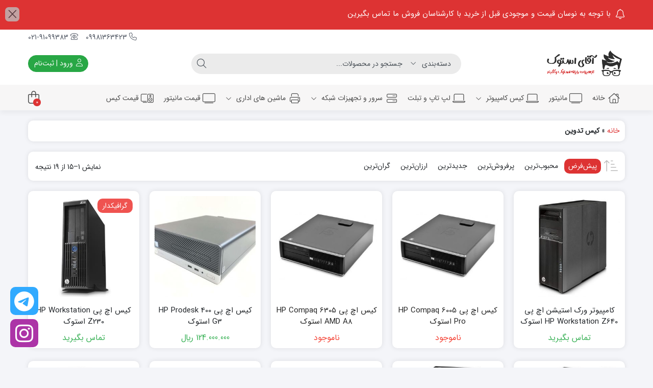

--- FILE ---
content_type: text/html; charset=UTF-8
request_url: https://mr-stock.ir/product-tag/%DA%A9%DB%8C%D8%B3-%D8%AA%D8%AF%D9%88%DB%8C%D9%86/
body_size: 26514
content:
<!DOCTYPE html>
<html dir="rtl" lang="fa-IR">
    <head>
        <link rel="shortcut icon" href="https://mr-stock.ir/wp-content/uploads/2019/10/favicon-mrstock.ico" type="image/x-icon" />
        <link rel="apple-touch-icon" href="https://mr-stock.ir/wp-content/uploads/2019/10/favicon-mrstock.ico">
        <meta http-equiv="Content-Type" content="text/html; charset=UTF-8">
        <meta name="viewport" content="width=device-width, initial-scale=1">
        <meta http-equiv="X-UA-Compatible" content="ie=edge">
                <meta name="theme-color" content="#DD3333" />
                <meta name="fontiran.com:license" content="B3L8B">
                <link rel="pingback" href="https://mr-stock.ir/xmlrpc.php" />
        <meta name='robots' content='index, follow, max-image-preview:large, max-snippet:-1, max-video-preview:-1' />

	<!-- This site is optimized with the Yoast SEO Premium plugin v26.6 (Yoast SEO v26.8) - https://yoast.com/product/yoast-seo-premium-wordpress/ -->
	<title>کیس تدوین - آقای استوک</title>
	<link rel="canonical" href="https://mr-stock.ir/product-tag/کیس-تدوین/" />
	<link rel="next" href="https://mr-stock.ir/product-tag/%da%a9%db%8c%d8%b3-%d8%aa%d8%af%d9%88%db%8c%d9%86/page/2/" />
	<meta property="og:locale" content="fa_IR" />
	<meta property="og:type" content="article" />
	<meta property="og:title" content="بایگانی‌ها کیس تدوین" />
	<meta property="og:url" content="https://mr-stock.ir/product-tag/کیس-تدوین/" />
	<meta property="og:site_name" content="آقای استوک" />
	<meta name="twitter:card" content="summary_large_image" />
	<script type="application/ld+json" class="yoast-schema-graph">{"@context":"https://schema.org","@graph":[{"@type":"CollectionPage","@id":"https://mr-stock.ir/product-tag/%da%a9%db%8c%d8%b3-%d8%aa%d8%af%d9%88%db%8c%d9%86/","url":"https://mr-stock.ir/product-tag/%da%a9%db%8c%d8%b3-%d8%aa%d8%af%d9%88%db%8c%d9%86/","name":"کیس تدوین - آقای استوک","isPartOf":{"@id":"https://mr-stock.ir/#website"},"primaryImageOfPage":{"@id":"https://mr-stock.ir/product-tag/%da%a9%db%8c%d8%b3-%d8%aa%d8%af%d9%88%db%8c%d9%86/#primaryimage"},"image":{"@id":"https://mr-stock.ir/product-tag/%da%a9%db%8c%d8%b3-%d8%aa%d8%af%d9%88%db%8c%d9%86/#primaryimage"},"thumbnailUrl":"https://mr-stock.ir/wp-content/uploads/2021/05/HP-Z640-B-min.jpg","breadcrumb":{"@id":"https://mr-stock.ir/product-tag/%da%a9%db%8c%d8%b3-%d8%aa%d8%af%d9%88%db%8c%d9%86/#breadcrumb"},"inLanguage":"fa-IR"},{"@type":"ImageObject","inLanguage":"fa-IR","@id":"https://mr-stock.ir/product-tag/%da%a9%db%8c%d8%b3-%d8%aa%d8%af%d9%88%db%8c%d9%86/#primaryimage","url":"https://mr-stock.ir/wp-content/uploads/2021/05/HP-Z640-B-min.jpg","contentUrl":"https://mr-stock.ir/wp-content/uploads/2021/05/HP-Z640-B-min.jpg","width":1024,"height":724,"caption":"کامپیوتر ورک استیشن اچ پیHP Workstation Z640 Tower استوک"},{"@type":"BreadcrumbList","@id":"https://mr-stock.ir/product-tag/%da%a9%db%8c%d8%b3-%d8%aa%d8%af%d9%88%db%8c%d9%86/#breadcrumb","itemListElement":[{"@type":"ListItem","position":1,"name":"خانه","item":"https://mr-stock.ir/"},{"@type":"ListItem","position":2,"name":"کیس تدوین"}]},{"@type":"WebSite","@id":"https://mr-stock.ir/#website","url":"https://mr-stock.ir/","name":"فروشگاه اینترنتی آقای استوک - مینی کیس مانیتور و ماشین اداری استوک","description":"مینی کیس مانیتور و سرور استوک","publisher":{"@id":"https://mr-stock.ir/#organization"},"alternateName":"فروشگاه اینترنتی آقای استوک","potentialAction":[{"@type":"SearchAction","target":{"@type":"EntryPoint","urlTemplate":"https://mr-stock.ir/?s={search_term_string}"},"query-input":{"@type":"PropertyValueSpecification","valueRequired":true,"valueName":"search_term_string"}}],"inLanguage":"fa-IR"},{"@type":"Organization","@id":"https://mr-stock.ir/#organization","name":"فروشگاه اینترنتی آقای استوک","alternateName":"مستر استوک","url":"https://mr-stock.ir/","logo":{"@type":"ImageObject","inLanguage":"fa-IR","@id":"https://mr-stock.ir/#/schema/logo/image/","url":"https://mr-stock.ir/wp-content/uploads/2022/06/mr-stock.ir_.png","contentUrl":"https://mr-stock.ir/wp-content/uploads/2022/06/mr-stock.ir_.png","width":593,"height":235,"caption":"فروشگاه اینترنتی آقای استوک"},"image":{"@id":"https://mr-stock.ir/#/schema/logo/image/"},"sameAs":["https://instagram.com/mrstock_ir","https://t.me/mrstock_ir"]}]}</script>
	<!-- / Yoast SEO Premium plugin. -->


<link rel="alternate" type="application/rss+xml" title="آقای استوک &raquo; خوراک" href="https://mr-stock.ir/feed/" />
<link rel="alternate" type="application/rss+xml" title="آقای استوک &raquo; خوراک دیدگاه‌ها" href="https://mr-stock.ir/comments/feed/" />
<link rel="alternate" type="application/rss+xml" title="خوراک آقای استوک &raquo; کیس تدوین برچسب" href="https://mr-stock.ir/product-tag/%da%a9%db%8c%d8%b3-%d8%aa%d8%af%d9%88%db%8c%d9%86/feed/" />
<style id='wp-img-auto-sizes-contain-inline-css'>
img:is([sizes=auto i],[sizes^="auto," i]){contain-intrinsic-size:3000px 1500px}
/*# sourceURL=wp-img-auto-sizes-contain-inline-css */
</style>
<style id='wp-emoji-styles-inline-css'>

	img.wp-smiley, img.emoji {
		display: inline !important;
		border: none !important;
		box-shadow: none !important;
		height: 1em !important;
		width: 1em !important;
		margin: 0 0.07em !important;
		vertical-align: -0.1em !important;
		background: none !important;
		padding: 0 !important;
	}
/*# sourceURL=wp-emoji-styles-inline-css */
</style>
<link rel='stylesheet' id='wp-block-library-rtl-css' href='https://mr-stock.ir/wp-includes/css/dist/block-library/style-rtl.min.css?ver=6.9' media='all' />
<style id='classic-theme-styles-inline-css'>
/*! This file is auto-generated */
.wp-block-button__link{color:#fff;background-color:#32373c;border-radius:9999px;box-shadow:none;text-decoration:none;padding:calc(.667em + 2px) calc(1.333em + 2px);font-size:1.125em}.wp-block-file__button{background:#32373c;color:#fff;text-decoration:none}
/*# sourceURL=/wp-includes/css/classic-themes.min.css */
</style>
<style id='global-styles-inline-css'>
:root{--wp--preset--aspect-ratio--square: 1;--wp--preset--aspect-ratio--4-3: 4/3;--wp--preset--aspect-ratio--3-4: 3/4;--wp--preset--aspect-ratio--3-2: 3/2;--wp--preset--aspect-ratio--2-3: 2/3;--wp--preset--aspect-ratio--16-9: 16/9;--wp--preset--aspect-ratio--9-16: 9/16;--wp--preset--color--black: #000000;--wp--preset--color--cyan-bluish-gray: #abb8c3;--wp--preset--color--white: #ffffff;--wp--preset--color--pale-pink: #f78da7;--wp--preset--color--vivid-red: #cf2e2e;--wp--preset--color--luminous-vivid-orange: #ff6900;--wp--preset--color--luminous-vivid-amber: #fcb900;--wp--preset--color--light-green-cyan: #7bdcb5;--wp--preset--color--vivid-green-cyan: #00d084;--wp--preset--color--pale-cyan-blue: #8ed1fc;--wp--preset--color--vivid-cyan-blue: #0693e3;--wp--preset--color--vivid-purple: #9b51e0;--wp--preset--gradient--vivid-cyan-blue-to-vivid-purple: linear-gradient(135deg,rgb(6,147,227) 0%,rgb(155,81,224) 100%);--wp--preset--gradient--light-green-cyan-to-vivid-green-cyan: linear-gradient(135deg,rgb(122,220,180) 0%,rgb(0,208,130) 100%);--wp--preset--gradient--luminous-vivid-amber-to-luminous-vivid-orange: linear-gradient(135deg,rgb(252,185,0) 0%,rgb(255,105,0) 100%);--wp--preset--gradient--luminous-vivid-orange-to-vivid-red: linear-gradient(135deg,rgb(255,105,0) 0%,rgb(207,46,46) 100%);--wp--preset--gradient--very-light-gray-to-cyan-bluish-gray: linear-gradient(135deg,rgb(238,238,238) 0%,rgb(169,184,195) 100%);--wp--preset--gradient--cool-to-warm-spectrum: linear-gradient(135deg,rgb(74,234,220) 0%,rgb(151,120,209) 20%,rgb(207,42,186) 40%,rgb(238,44,130) 60%,rgb(251,105,98) 80%,rgb(254,248,76) 100%);--wp--preset--gradient--blush-light-purple: linear-gradient(135deg,rgb(255,206,236) 0%,rgb(152,150,240) 100%);--wp--preset--gradient--blush-bordeaux: linear-gradient(135deg,rgb(254,205,165) 0%,rgb(254,45,45) 50%,rgb(107,0,62) 100%);--wp--preset--gradient--luminous-dusk: linear-gradient(135deg,rgb(255,203,112) 0%,rgb(199,81,192) 50%,rgb(65,88,208) 100%);--wp--preset--gradient--pale-ocean: linear-gradient(135deg,rgb(255,245,203) 0%,rgb(182,227,212) 50%,rgb(51,167,181) 100%);--wp--preset--gradient--electric-grass: linear-gradient(135deg,rgb(202,248,128) 0%,rgb(113,206,126) 100%);--wp--preset--gradient--midnight: linear-gradient(135deg,rgb(2,3,129) 0%,rgb(40,116,252) 100%);--wp--preset--font-size--small: 13px;--wp--preset--font-size--medium: 20px;--wp--preset--font-size--large: 36px;--wp--preset--font-size--x-large: 42px;--wp--preset--spacing--20: 0.44rem;--wp--preset--spacing--30: 0.67rem;--wp--preset--spacing--40: 1rem;--wp--preset--spacing--50: 1.5rem;--wp--preset--spacing--60: 2.25rem;--wp--preset--spacing--70: 3.38rem;--wp--preset--spacing--80: 5.06rem;--wp--preset--shadow--natural: 6px 6px 9px rgba(0, 0, 0, 0.2);--wp--preset--shadow--deep: 12px 12px 50px rgba(0, 0, 0, 0.4);--wp--preset--shadow--sharp: 6px 6px 0px rgba(0, 0, 0, 0.2);--wp--preset--shadow--outlined: 6px 6px 0px -3px rgb(255, 255, 255), 6px 6px rgb(0, 0, 0);--wp--preset--shadow--crisp: 6px 6px 0px rgb(0, 0, 0);}:where(.is-layout-flex){gap: 0.5em;}:where(.is-layout-grid){gap: 0.5em;}body .is-layout-flex{display: flex;}.is-layout-flex{flex-wrap: wrap;align-items: center;}.is-layout-flex > :is(*, div){margin: 0;}body .is-layout-grid{display: grid;}.is-layout-grid > :is(*, div){margin: 0;}:where(.wp-block-columns.is-layout-flex){gap: 2em;}:where(.wp-block-columns.is-layout-grid){gap: 2em;}:where(.wp-block-post-template.is-layout-flex){gap: 1.25em;}:where(.wp-block-post-template.is-layout-grid){gap: 1.25em;}.has-black-color{color: var(--wp--preset--color--black) !important;}.has-cyan-bluish-gray-color{color: var(--wp--preset--color--cyan-bluish-gray) !important;}.has-white-color{color: var(--wp--preset--color--white) !important;}.has-pale-pink-color{color: var(--wp--preset--color--pale-pink) !important;}.has-vivid-red-color{color: var(--wp--preset--color--vivid-red) !important;}.has-luminous-vivid-orange-color{color: var(--wp--preset--color--luminous-vivid-orange) !important;}.has-luminous-vivid-amber-color{color: var(--wp--preset--color--luminous-vivid-amber) !important;}.has-light-green-cyan-color{color: var(--wp--preset--color--light-green-cyan) !important;}.has-vivid-green-cyan-color{color: var(--wp--preset--color--vivid-green-cyan) !important;}.has-pale-cyan-blue-color{color: var(--wp--preset--color--pale-cyan-blue) !important;}.has-vivid-cyan-blue-color{color: var(--wp--preset--color--vivid-cyan-blue) !important;}.has-vivid-purple-color{color: var(--wp--preset--color--vivid-purple) !important;}.has-black-background-color{background-color: var(--wp--preset--color--black) !important;}.has-cyan-bluish-gray-background-color{background-color: var(--wp--preset--color--cyan-bluish-gray) !important;}.has-white-background-color{background-color: var(--wp--preset--color--white) !important;}.has-pale-pink-background-color{background-color: var(--wp--preset--color--pale-pink) !important;}.has-vivid-red-background-color{background-color: var(--wp--preset--color--vivid-red) !important;}.has-luminous-vivid-orange-background-color{background-color: var(--wp--preset--color--luminous-vivid-orange) !important;}.has-luminous-vivid-amber-background-color{background-color: var(--wp--preset--color--luminous-vivid-amber) !important;}.has-light-green-cyan-background-color{background-color: var(--wp--preset--color--light-green-cyan) !important;}.has-vivid-green-cyan-background-color{background-color: var(--wp--preset--color--vivid-green-cyan) !important;}.has-pale-cyan-blue-background-color{background-color: var(--wp--preset--color--pale-cyan-blue) !important;}.has-vivid-cyan-blue-background-color{background-color: var(--wp--preset--color--vivid-cyan-blue) !important;}.has-vivid-purple-background-color{background-color: var(--wp--preset--color--vivid-purple) !important;}.has-black-border-color{border-color: var(--wp--preset--color--black) !important;}.has-cyan-bluish-gray-border-color{border-color: var(--wp--preset--color--cyan-bluish-gray) !important;}.has-white-border-color{border-color: var(--wp--preset--color--white) !important;}.has-pale-pink-border-color{border-color: var(--wp--preset--color--pale-pink) !important;}.has-vivid-red-border-color{border-color: var(--wp--preset--color--vivid-red) !important;}.has-luminous-vivid-orange-border-color{border-color: var(--wp--preset--color--luminous-vivid-orange) !important;}.has-luminous-vivid-amber-border-color{border-color: var(--wp--preset--color--luminous-vivid-amber) !important;}.has-light-green-cyan-border-color{border-color: var(--wp--preset--color--light-green-cyan) !important;}.has-vivid-green-cyan-border-color{border-color: var(--wp--preset--color--vivid-green-cyan) !important;}.has-pale-cyan-blue-border-color{border-color: var(--wp--preset--color--pale-cyan-blue) !important;}.has-vivid-cyan-blue-border-color{border-color: var(--wp--preset--color--vivid-cyan-blue) !important;}.has-vivid-purple-border-color{border-color: var(--wp--preset--color--vivid-purple) !important;}.has-vivid-cyan-blue-to-vivid-purple-gradient-background{background: var(--wp--preset--gradient--vivid-cyan-blue-to-vivid-purple) !important;}.has-light-green-cyan-to-vivid-green-cyan-gradient-background{background: var(--wp--preset--gradient--light-green-cyan-to-vivid-green-cyan) !important;}.has-luminous-vivid-amber-to-luminous-vivid-orange-gradient-background{background: var(--wp--preset--gradient--luminous-vivid-amber-to-luminous-vivid-orange) !important;}.has-luminous-vivid-orange-to-vivid-red-gradient-background{background: var(--wp--preset--gradient--luminous-vivid-orange-to-vivid-red) !important;}.has-very-light-gray-to-cyan-bluish-gray-gradient-background{background: var(--wp--preset--gradient--very-light-gray-to-cyan-bluish-gray) !important;}.has-cool-to-warm-spectrum-gradient-background{background: var(--wp--preset--gradient--cool-to-warm-spectrum) !important;}.has-blush-light-purple-gradient-background{background: var(--wp--preset--gradient--blush-light-purple) !important;}.has-blush-bordeaux-gradient-background{background: var(--wp--preset--gradient--blush-bordeaux) !important;}.has-luminous-dusk-gradient-background{background: var(--wp--preset--gradient--luminous-dusk) !important;}.has-pale-ocean-gradient-background{background: var(--wp--preset--gradient--pale-ocean) !important;}.has-electric-grass-gradient-background{background: var(--wp--preset--gradient--electric-grass) !important;}.has-midnight-gradient-background{background: var(--wp--preset--gradient--midnight) !important;}.has-small-font-size{font-size: var(--wp--preset--font-size--small) !important;}.has-medium-font-size{font-size: var(--wp--preset--font-size--medium) !important;}.has-large-font-size{font-size: var(--wp--preset--font-size--large) !important;}.has-x-large-font-size{font-size: var(--wp--preset--font-size--x-large) !important;}
:where(.wp-block-post-template.is-layout-flex){gap: 1.25em;}:where(.wp-block-post-template.is-layout-grid){gap: 1.25em;}
:where(.wp-block-term-template.is-layout-flex){gap: 1.25em;}:where(.wp-block-term-template.is-layout-grid){gap: 1.25em;}
:where(.wp-block-columns.is-layout-flex){gap: 2em;}:where(.wp-block-columns.is-layout-grid){gap: 2em;}
:root :where(.wp-block-pullquote){font-size: 1.5em;line-height: 1.6;}
/*# sourceURL=global-styles-inline-css */
</style>
<link rel='stylesheet' id='woocommerce-layout-rtl-css' href='https://mr-stock.ir/wp-content/plugins/woocommerce/assets/css/woocommerce-layout-rtl.css?ver=10.4.3' media='all' />
<link rel='stylesheet' id='woocommerce-smallscreen-rtl-css' href='https://mr-stock.ir/wp-content/plugins/woocommerce/assets/css/woocommerce-smallscreen-rtl.css?ver=10.4.3' media='only screen and (max-width: 768px)' />
<link rel='stylesheet' id='woocommerce-general-rtl-css' href='https://mr-stock.ir/wp-content/plugins/woocommerce/assets/css/woocommerce-rtl.css?ver=10.4.3' media='all' />
<style id='woocommerce-inline-inline-css'>
.woocommerce form .form-row .required { visibility: visible; }
/*# sourceURL=woocommerce-inline-inline-css */
</style>
<link rel='stylesheet' id='yith-wcbr-css' href='https://mr-stock.ir/wp-content/plugins/yith-woocommerce-brands-add-on/assets/css/yith-wcbr.css?ver=2.37.0' media='all' />
<link rel='stylesheet' id='dina-bootstrap-css' href='https://mr-stock.ir/wp-content/themes/dinakala/css/bootstrap-rtl.min.css?ver=6.4.3' media='all' />
<link rel='stylesheet' id='dina-awe-css' href='https://mr-stock.ir/wp-content/themes/dinakala/css/fontawesome.min.css?ver=6.4.3' media='all' />
<link rel='stylesheet' id='dina-style-css' href='https://mr-stock.ir/wp-content/themes/dinakala/style.css?ver=6.4.3' media='all' />
<link rel='stylesheet' id='dina-font-css' href='https://mr-stock.ir/wp-content/themes/dinakala/css/sans-fa.css?ver=6.4.3' media='all' />
<link rel='stylesheet' id='dina-simple-lightbox-css' href='https://mr-stock.ir/wp-content/themes/dinakala/css/simpleLightbox.min.css?ver=6.4.3' media='all' />
<link rel='stylesheet' id='unveil-css-css' href='https://mr-stock.ir/wp-content/plugins/pb-seo-friendly-images-pro//assets/css/lazy.css?ver=1.0.0' media='all' />
<link rel='stylesheet' id='prdctfltr-css' href='https://mr-stock.ir/wp-content/plugins/prdctfltr/includes/css/styles-rtl.css?ver=9.1.1' media='all' />
<script src="https://mr-stock.ir/wp-includes/js/jquery/jquery.min.js?ver=3.7.1" id="jquery-core-js"></script>
<script src="https://mr-stock.ir/wp-includes/js/jquery/jquery-migrate.min.js?ver=3.4.1" id="jquery-migrate-js"></script>
<script src="https://mr-stock.ir/wp-content/plugins/woocommerce/assets/js/jquery-blockui/jquery.blockUI.min.js?ver=2.7.0-wc.10.4.3" id="wc-jquery-blockui-js" defer data-wp-strategy="defer"></script>
<script id="wc-add-to-cart-js-extra">
var wc_add_to_cart_params = {"ajax_url":"/wp-admin/admin-ajax.php","wc_ajax_url":"/?wc-ajax=%%endpoint%%","i18n_view_cart":"\u0645\u0634\u0627\u0647\u062f\u0647 \u0633\u0628\u062f \u062e\u0631\u06cc\u062f","cart_url":"https://mr-stock.ir/cart/","is_cart":"","cart_redirect_after_add":"yes"};
//# sourceURL=wc-add-to-cart-js-extra
</script>
<script src="https://mr-stock.ir/wp-content/plugins/woocommerce/assets/js/frontend/add-to-cart.min.js?ver=10.4.3" id="wc-add-to-cart-js" defer data-wp-strategy="defer"></script>
<script src="https://mr-stock.ir/wp-content/plugins/woocommerce/assets/js/js-cookie/js.cookie.min.js?ver=2.1.4-wc.10.4.3" id="wc-js-cookie-js" defer data-wp-strategy="defer"></script>
<script id="woocommerce-js-extra">
var woocommerce_params = {"ajax_url":"/wp-admin/admin-ajax.php","wc_ajax_url":"/?wc-ajax=%%endpoint%%","i18n_password_show":"\u0646\u0645\u0627\u06cc\u0634 \u0631\u0645\u0632 \u0639\u0628\u0648\u0631","i18n_password_hide":"\u0645\u062e\u0641\u06cc\u200c\u0633\u0627\u0632\u06cc \u0631\u0645\u0632 \u0639\u0628\u0648\u0631"};
//# sourceURL=woocommerce-js-extra
</script>
<script src="https://mr-stock.ir/wp-content/plugins/woocommerce/assets/js/frontend/woocommerce.min.js?ver=10.4.3" id="woocommerce-js" defer data-wp-strategy="defer"></script>
<link rel="https://api.w.org/" href="https://mr-stock.ir/wp-json/" /><link rel="alternate" title="JSON" type="application/json" href="https://mr-stock.ir/wp-json/wp/v2/product_tag/1289" /><link rel="EditURI" type="application/rsd+xml" title="RSD" href="https://mr-stock.ir/xmlrpc.php?rsd" />
<meta name="generator" content="WordPress 6.9" />
<meta name="generator" content="WooCommerce 10.4.3" />
		<script type="text/javascript">
				(function(c,l,a,r,i,t,y){
					c[a]=c[a]||function(){(c[a].q=c[a].q||[]).push(arguments)};t=l.createElement(r);t.async=1;
					t.src="https://www.clarity.ms/tag/"+i+"?ref=wordpress";y=l.getElementsByTagName(r)[0];y.parentNode.insertBefore(t,y);
				})(window, document, "clarity", "script", "ln8tzxkkln");
		</script>
		<meta name="generator" content="Redux 4.5.4" />	<noscript><style>.woocommerce-product-gallery{ opacity: 1 !important; }</style></noscript>
	<meta name="generator" content="Elementor 3.34.2; features: additional_custom_breakpoints; settings: css_print_method-external, google_font-enabled, font_display-auto">
			<style>
				.e-con.e-parent:nth-of-type(n+4):not(.e-lazyloaded):not(.e-no-lazyload),
				.e-con.e-parent:nth-of-type(n+4):not(.e-lazyloaded):not(.e-no-lazyload) * {
					background-image: none !important;
				}
				@media screen and (max-height: 1024px) {
					.e-con.e-parent:nth-of-type(n+3):not(.e-lazyloaded):not(.e-no-lazyload),
					.e-con.e-parent:nth-of-type(n+3):not(.e-lazyloaded):not(.e-no-lazyload) * {
						background-image: none !important;
					}
				}
				@media screen and (max-height: 640px) {
					.e-con.e-parent:nth-of-type(n+2):not(.e-lazyloaded):not(.e-no-lazyload),
					.e-con.e-parent:nth-of-type(n+2):not(.e-lazyloaded):not(.e-no-lazyload) * {
						background-image: none !important;
					}
				}
			</style>
			<meta name="generator" content="XforWooCommerce.com - Product Filter for WooCommerce"/><style id="di_data-dynamic-css" title="dynamic-css" class="redux-options-output">body.dina-light.theme-dinakala:not(.page-template-elementor_canvas){background-image: url('https://mr-stock.ir/wp-content/themes/dinakala/includes/ReduxCore/assets/img/patterns/bg.png');}body.dina-light .sfooter{background-image: url('https://mr-stock.ir/wp-content/themes/dinakala/includes/ReduxCore/assets/img/fbg/0.png');}body.dina-light.dina-login-page:not(.page-template-elementor_canvas){background-image: url('https://mr-stock.ir/wp-content/themes/dinakala/includes/ReduxCore/assets/img/fbg/0.png');}body.dina-dark.dina-login-page:not(.page-template-elementor_canvas){background-image: url('https://mr-stock.ir/wp-content/themes/dinakala/includes/ReduxCore/assets/img/fbg/0.png');}</style>
<style>
    :root {
        --dina-custom-color: #DD3333;
        --woocommerce: #DD3333;
        --dina-msg-bgcolor: #DD3333;
        --dina-msg-fcolor: #FFFFFF;
        --dina-head-text-color: #505763;
        --dina-menu-bg-color: #F7F6F6;
        --dina-menu-text-color: #4D4D4D;
        --dina-footer-text-color: #212529;
        --dina-add-btn-color: #28A745;
        --dina-add-btn-text-color: #FFFFFF;
        --dina-register-btn-text-color: #FFFFFF;
        --dina-register-btn-color: #28A745;
        --dina-register-btn-hover-text-color: #FFFFFF;
        --dina-register-btn-hover-color: #218838;
        --dina-login-page-btn-text-color: #FFFFFF;
        --dina-login-page-btn-color: #28A745;
        --dina-login-page-btn-hover-text-color: #FFFFFF;
        --dina-login-page-btn-hover-color: #218838;
        --dina-price-font-size: 19px;
        --dina-content-font-size: 14px;
        --dina-h1-font-size: 28px;
        --dina-h2-font-size: 21px;
        --dina-h3-font-size: 17px;
        --dina-h4-font-size: 16px;
        --dina-h5-font-size: 14px;
        --dina-h6-font-size: 14px;
        --dina-copy-bg-color: #FFFFFF;
        --dina-copy-text-color: #212529;
        --dina-menu-label-bg-color: #EF5350;
        --dina-menu-label-text-color: #FFFFFF;
        --dina-dis-color: #EF5350;
        --dina-dis-text-color: #FFFFFF;
        --dina-price-color: #39B156;
        --dina-shop-box-bg: #FFFFFF;
        --dina-read-product-color: #28A745;
        --dina-read-product-text-color: #FFFFFF;
        --dina-read-product-hover-color: #1E7E34;
        --dina-read-product-hover-text-color: #FFFFFF;
        --dina-woo-btn-bg: #b12929;
        --dina-bnr-hover-title: rgba( 221,51,51,0.5 );
        --dina-social-btn-color: #31AAFF;
        --dina-second-social-btn-color: #AC34A7;
        --dina-third-social-btn-color: #47C054;
        --dina-fourth-social-btn-color: #EC145B;
        --dina-fifth-social-btn-color: #000000;
        --dina-slider-tab-color: rgba( 96,125,139,0.9 );
        --dina-slider-tab-color-active-border: rgba( 69,90,100,0.5 );
        --dina-slider-tab-color-active: rgba( 69,90,100,0.9 );
        --dina-dashboard-bg-color: #172B4D;
        --dina-dashboard-text-color: #FFFFFF;
        --dina-total-orders-bg-color: #2BC999;
        --dina-completed-orders-bg-color: #FBB41A;
        --dina-wallet-inventory-bg-color: #34AFFF;
        --dina-registration-date-bg-color: #FF5E5B;
        --dina-panel-widgets-text-color: #FFFFFF;
        --dina-input-border-radius: 22px;
        --dina-search-bg-color: var(--dina-input-bg-color);
        --dina-search-text-color: var(--dina-input-text-color);
        --dina-search-btn-bg-color: var(--dina-input-bg-color);
        --dina-search-btn-text-color: var(--dina-input-text-color);
                --dina-head-bg-color: #FFFFFF;
        --dina-mobile-head-bg-color: #FFFFFF;
                        --dina-order-progressbar-color: #EF394E;
            }

        

    
    
    
    
        #back-top { bottom:40px;right:20px;}
    
        .di-socialbtn {bottom:40px;left:20px;}
    
        .searchwp-live-search-no-min-chars::after {content: 'لطفا تایپ نمایید ...';}
    
    
    
    
    
    
    
    
</style>

    </head>
    
    <body class="rtl archive tax-product_tag term-1289 wp-theme-dinakala theme-dinakala woocommerce woocommerce-page woocommerce-no-js dina-light dark-first-style  dina-fit-header dina-fit-footer prdctfltr-ajax prdctfltr-shop elementor-default elementor-kit-20819" itemscope itemtype="https://schema.org/WebPage">

            <!-- Header Massage Div -->
                            <div class="container-fluid head-msg" id="dinaHeadMsg" data-reshown="null">
                    <div class="container">
                        <div class="row">
                                                        <div class="col-12 msg-text">
                                <i aria-hidden="true" class="fal fa-bell msg-icon"></i>
                                <span>
                                    با توجه به نوسان قیمت و موجودی قبل از خرید با کارشناسان فروش ما تماس بگیرین                                </span>
                            </div>
                                                    </div>
                    </div>
                                            <i class="fal fa-times msg-close" aria-hidden="true"></i>
                                    </div>
                    <!-- Header Massage Div -->
    
    
<header class="dina-site-header" itemscope itemtype="https://schema.org/Organization" >
    <meta itemprop="url" content="https://mr-stock.ir"><meta itemprop="name" content="آقای استوک">    <!-- Header Div -->
        <div class="container-fluid dina-header header">
        <div class="container">
            
                        <div class="row head-mc">

                <!-- Header Menu -->
                <nav class="col-md-6 head-menu" itemscope itemtype="https://schema.org/SiteNavigationElement" >
                                    </nav>
                <!-- Header Menu -->
                
                                <!-- Header Contact -->
                <div class="col-md-6 head-contact visible-mobile">
                    <meta itemprop="address" content="استان تهران، شهر تهران، خیابان مرکزی، ساختمان مرکزی، پلاک 7">
                    <meta itemprop="image" content="https://mr-stock.ir/wp-content/uploads/2021/11/mr-stock.ir_.png">

                                        <div class="head-phone" itemprop="telephone">
                                                <a href="tel:09981363423" target="_blank">
                                                    <i class="fal fa-phone" aria-hidden="true"></i>
                            09981363423                                                </a>
                                            </div>
                    
                                            <div class="head-phone" itemprop="telephone">
                                                        <a href="tel:02191099383" target="_blank">
                                                            <i class="fal fa-phone-rotary" aria-hidden="true"></i>
                                021-91099383                                                        </a>
                                                    </div>
                                    </div>
                <!-- Header Contact -->
                
                
            </div>
            
            
            <div class="row logo-box">

                                        <div class="col-6 mobile-btns">
                                <span class="btn btn-light mmenu" onclick="openNav()">
            <i aria-hidden="true" data-title="فهرست" class="fal fa-bars"></i>
        </span>
                <a title="ورود یا ثبت‌نام" class="btn btn-light mlogin mergedbtn" href="javascript:void(0)" onclick="openLogin()">
                <i aria-hidden="true" data-title="ورود" class="fal fa-user"></i>
                <span class="login-separator">|</span>
                <i aria-hidden="true" data-title="ثبت‌نام" class="fal fa-user-plus"></i>
            </a>
                            </div>

                                        <div class = "logo dina-logo col-md-3 col-6">
                            <a href="https://mr-stock.ir" title="آقای استوک | مینی کیس مانیتور و سرور استوک" class="dina-logo-link" rel="home">

        
        <img fetchpriority="high" itemprop="logo"        src="https://mr-stock.ir/wp-content/uploads/2021/11/mr-stock.ir_.png"
        srcset="https://mr-stock.ir/wp-content/uploads/2021/11/mr-stock.ir_.png 2x"
        width="160"
        height="57"
        alt="آقای استوک | مینی کیس مانیتور و سرور استوک"
        title="آقای استوک | مینی کیس مانیتور و سرور استوک"
        class="img-logo header-logo" fetchpriority="high"/>

        
                    <strong>آقای استوک | مینی کیس مانیتور و سرور استوک </strong>
            </a>
                    </div>

                    
                    
                    <div class="col-md-6 dina-search-con">
                            <form class="col-md-11 dina-search-bar" role="search" method="get" action="https://mr-stock.ir/">
                    <input type="hidden" name="post_type" value="product" />
                <div class="input-group search-form dina-ajax-search-wrapper">
                                <div class="input-group-before prod-cat">
                        <select  name='product_cat' id='desktop-search-cat' class='product_cat'>
	<option value='0' selected='selected'>دسته‌بندی</option>
	<option class="level-0" value="%d8%a8%d8%af%d9%88%d9%86-%d8%af%d8%b3%d8%aa%d9%87%e2%80%8c%d8%a8%d9%86%d8%af%db%8c">بدون دسته‌بندی</option>
	<option class="level-0" value="minicase-pc-stock">مینی کیس استوک و دست دوم</option>
	<option class="level-0" value="workstation-pc-rendering-gaming">کیس ورک استیشن (رندرینگ-گیمینگ)</option>
	<option class="level-0" value="all-in-one">آل این وان All in One استوک</option>
	<option class="level-0" value="stock-monitor">مانیتور استوک و دوست دوم کارکرده</option>
	<option class="level-0" value="stock-printer">پرینتر استوک دست دوم</option>
	<option class="level-1" value="%d9%84%db%8c%d8%a8%d9%84-%d9%be%d8%b1%db%8c%d9%86%d8%aa%d8%b1-printer-thermal">&nbsp;&nbsp;&nbsp;لیبل پرینتر</option>
	<option class="level-1" value="%d9%84%db%8c%d8%b2%d8%b1%db%8c-%d8%b1%d9%86%da%af%db%8c">&nbsp;&nbsp;&nbsp;لیزری رنگی</option>
	<option class="level-1" value="%d9%be%d8%b1%db%8c%d9%86%d8%aa%d8%b1-%d9%be%d8%b1%d9%81%d8%b1%d8%a7%da%98">&nbsp;&nbsp;&nbsp;پرینتر پرفراژ</option>
	<option class="level-0" value="barcode">بارکدخوان</option>
	<option class="level-0" value="computer-devices">قطعات کامپیوتر</option>
	<option class="level-1" value="cpu-intel-amd">&nbsp;&nbsp;&nbsp;پردازنده Intel / AMD</option>
	<option class="level-1" value="memory-ram">&nbsp;&nbsp;&nbsp;انواع حافظه رم PC</option>
	<option class="level-1" value="hard-disk">&nbsp;&nbsp;&nbsp;هارد دیسک</option>
	<option class="level-1" value="graphic-card">&nbsp;&nbsp;&nbsp;کارت گرافیک</option>
	<option class="level-1" value="%d8%a7%d9%86%d9%88%d8%a7%d8%b9-%d8%b1%d9%85-%d9%84%d9%be-%d8%aa%d8%a7%d9%be%db%8c">&nbsp;&nbsp;&nbsp;انواع رم لپ تاپی</option>
	<option class="level-1" value="%d9%be%d8%a7%d9%88%d8%b1-%da%a9%db%8c%d8%b3-power">&nbsp;&nbsp;&nbsp;پاور کیس (Power)</option>
	<option class="level-1" value="%d9%85%d8%a7%d8%af%d8%b1-%d8%a8%d9%88%d8%b1%d8%af">&nbsp;&nbsp;&nbsp;مادر بورد</option>
	<option class="level-0" value="scaner">انواع اسکنر استوک</option>
	<option class="level-0" value="video-projector">ویدئو پروژکتور</option>
	<option class="level-0" value="%d8%aa%d8%ac%d9%87%db%8c%d8%b2%d8%a7%d8%aa-%d8%a7%d8%af%d8%a7%d8%b1%db%8c">تجهیزات اداری</option>
	<option class="level-0" value="%d8%aa%d8%ac%d9%87%db%8c%d8%b2%d8%a7%d8%aa-%d8%b4%d8%a8%da%a9%d9%87">تجهیزات شبکه</option>
	<option class="level-1" value="%d9%85%db%8c%da%a9%d8%b1%d9%88%d8%aa%db%8c%da%a9">&nbsp;&nbsp;&nbsp;میکروتیک</option>
	<option class="level-1" value="%d8%b3%d9%88%d8%a6%db%8c%da%86-%d8%b4%d8%a8%da%a9%d9%87">&nbsp;&nbsp;&nbsp;سوئیچ شبکه</option>
	<option class="level-1" value="%d8%a7%d9%86%d9%88%d8%a7%d8%b9-%d9%85%d9%88%d8%af%d9%85">&nbsp;&nbsp;&nbsp;انواع مودم</option>
	<option class="level-0" value="stock-server">سرور استوک و کارکرده</option>
	<option class="level-0" value="network-switch">سوئیچ شبکه ، روتر و UTM</option>
	<option class="level-0" value="server-cpu">پردازنده سرور</option>
	<option class="level-0" value="thinclient-minipc">تین کلاینت</option>
	<option class="level-0" value="voip">تجهیزات VOIP</option>
	<option class="level-0" value="server-hdd-ssd-sas">هارد سرور</option>
	<option class="level-0" value="server-ram">رم</option>
	<option class="level-0" value="wireless-device">تجهیزات وایرلس</option>
	<option class="level-0" value="%d9%84%d9%be%d8%aa%d8%a7%d9%be-%d8%a7%d8%b3%d8%aa%d9%88%da%a9-%da%a9%d8%a7%d8%b1%da%a9%d8%b1%d8%af%d9%87-%d8%aa%d8%a8%d9%84%d8%aa-%d9%88%db%8c%d9%86%d8%af%d9%88%d8%b2%db%8c">لپ تاپ و تبلت</option>
	<option class="level-0" value="%d9%84%d9%88%d8%a7%d8%b2%d9%85-%d8%ac%d8%a7%d9%86%d8%a8%db%8c">لوازم جانبی</option>
	<option class="level-1" value="%d8%aa%d8%ac%d9%87%db%8c%d8%b2%d8%a7%d8%aa-%da%af%db%8c%d9%85%db%8c%d9%86%da%af">&nbsp;&nbsp;&nbsp;تجهیزات گیمینگ</option>
	<option class="level-1" value="%d9%82%d9%84%d9%85-%d8%a7%da%a9%d8%aa%db%8c%d9%88">&nbsp;&nbsp;&nbsp;قلم اکتیو</option>
	<option class="level-1" value="%d8%aa%d8%ac%d9%87%db%8c%d8%b2%d8%a7%d8%aa-%d8%b6%d8%af-%d8%a7%d9%85%d9%88%d8%a7%d8%ac">&nbsp;&nbsp;&nbsp;تجهیزات ضد امواج</option>
	<option class="level-1" value="%d9%85%d8%a8%d8%af%d9%84-%d8%a6-%d8%af%d8%a7%da%a9">&nbsp;&nbsp;&nbsp;مبدل ئ داک</option>
	<option class="level-0" value="%d8%aa%d8%ac%d9%87%db%8c%d8%b1%d8%a7%d8%aa-%da%a9%d9%86%d8%aa%d8%b1%d9%84-%d8%aa%d8%b1%d8%af%d8%af">تجهیرات کنترل تردد</option>
	<option class="level-0" value="%d9%87%d8%af%d8%b3%d8%aa-%d9%87%d9%86%d8%af%d8%b2%d9%81%d8%b1%db%8c-%d9%87%d8%af%d9%81%d9%88%d9%86">هدست &#8211; هندزفری -هدفون</option>
	<option class="level-0" value="%d8%aa%d8%ac%d9%87%db%8c%d8%b2%d8%a7%d8%aa-%d9%85%d8%a7%db%8c%d9%86%db%8c%d9%86%da%af">تجهیزات ماینینگ</option>
	<option class="level-0" value="%d8%af%d8%a7%da%a9%d8%aa-%d8%a7%d8%b3%d8%aa%db%8c%d8%b4%d9%86">داکت استیشن</option>
</select>
                    </div>
                    
                        <input autocomplete="off" data-swplive="true" name="s" type="text" class="form-control dina-search-input" placeholder="جستجو در محصولات..." aria-label="جستجو" required>
            <div class="input-group-append">
                <button class="btn btn-search" type="submit" aria-label="جستجو">
                    <i class="fal fa-search" aria-hidden="true"></i>
                </button>
            </div>
        </div>
    </form>
                    </div>

                                        <div class="col-md-3 dina-user-con">
                                    <a title="ورود یا ثبت‌نام" href="javascript:void(0)" onclick="openLogin()"            class="btn btn-success dina-btn-register merge-btn">
                <i aria-hidden="true" class="fal fa-user"></i>
                ورود | ثبت‌نام            </a>
                            </div>

            </div>
        </div>
    </div>
    <!-- Header Div -->

    <!-- Navbar -->
        <div class="dina-navbar dina-sticky-nav dina-nav-full">
        <nav class="navbar navbar-expand-sm focus-nav" itemscope itemtype="https://schema.org/SiteNavigationElement">
            <div class="container dina-nav-con">
                <!-- Collect the nav links from WordPress -->
                <div class="collapse navbar-collapse" id="bootstrap-nav-collapse">
                    <ul id="menu-%d9%81%d9%87%d8%b1%d8%b3%d8%aa-%d8%b3%d9%81%d8%a7%d8%b1%d8%b4%db%8c" class="nav navbar-nav yamm dina-menu-rtl menu-hover-top "><li class="menu-%d8%ae%d8%a7%d9%86%d9%87"><a itemprop="url" class="menu-link" href="https://mr-stock.ir/"><i class="fal fa-home-lg"></i>خانه</a></li>
<li class="menu-%d9%85%d8%a7%d9%86%db%8c%d8%aa%d9%88%d8%b1"><a itemprop="url" class="menu-link" target="_blank" href="https://mr-stock.ir/product-category/stock-monitor/?orderby=date"><i class="fal fa-tv"></i>مانیتور</a></li>
<li class="mega-menu dropdown menu-%da%a9%db%8c%d8%b3-%da%a9%d8%a7%d9%85%d9%be%db%8c%d9%88%d8%aa%d8%b1"><a itemprop="url" class="dropdown-toggle menu-link" href="https://mr-stock.ir/product-category/minicase-pc-stock/"><i class="fal fa-laptop"></i>کیس کامپیوتر <b class="fal fa-angle-down" aria-hidden="true"></b></a>
<ul class="dropdown-menu">
	<li class="menu-%da%a9%db%8c%d8%b3-%da%a9%d8%a7%d9%85%d9%be%db%8c%d9%88%d8%aa%d8%b1-%d8%a7%d8%b3%d8%aa%d9%88%da%a9"><a itemprop="url" class="menu-link" target="_blank" href="https://www.mr-stock.ir/product-category/minicase-pc-stock/?orderby=date"><i class="fal fa-server"></i>کیس کامپیوتر استوک</a></li>
	<li class="menu-%d9%88%d8%b1%da%a9-%d8%a7%d8%b3%d8%aa%db%8c%d8%b4%d9%86-%da%af%db%8c%d9%85%db%8c%d9%86%da%af"><a itemprop="url" class="menu-link" href="https://mr-stock.ir/product-category/workstation-pc-rendering-gaming/"><i class="fal fa-server"></i>ورک استیشن &#8211; گیمینگ</a></li>
	<li class="menu-%da%a9%d8%a7%d9%85%d9%be%db%8c%d9%88%d8%aa%d8%b1-all-in-one"><a itemprop="url" class="menu-link" href="https://mr-stock.ir/product-category/all-in-one/?orderby=date"><i class="fal fa-tv-alt"></i>کامپیوتر All in one</a></li>
	<li class="dropdown col-md-3 menu-col menu-%d9%82%d8%b7%d8%b9%d8%a7%d8%aa-%da%a9%d8%a7%d9%85%d9%be%db%8c%d9%88%d8%aa%d8%b1"><a itemprop="url" class="menu-link" href="https://mr-stock.ir/product-category/computer-devices/"><i class="fal fa-hdd"></i>قطعات کامپیوتر</a>
<ul class="elementy-ul yamm-fw">
		<li class="menu-%d9%be%d8%a7%d9%88%d8%b1-%da%a9%db%8c%d8%b3-power-%d8%a7%d8%b3%d8%aa%d9%88%da%a9"><a itemprop="url" class="menu-link" href="https://mr-stock.ir/product-category/computer-devices/%d9%be%d8%a7%d9%88%d8%b1-%da%a9%db%8c%d8%b3-power/">پاور کیس (Power) استوک</a></li>
		<li class="menu-%da%a9%d8%a7%d8%b1%d8%aa-%da%af%d8%b1%d8%a7%d9%81%db%8c%da%a9"><a itemprop="url" class="menu-link" href="https://mr-stock.ir/product-category/computer-devices/graphic-card/">کارت گرافیک</a></li>
		<li class="menu-%d9%87%d8%a7%d8%b1%d8%af-%d8%af%db%8c%d8%b3%da%a9"><a itemprop="url" class="menu-link" href="https://mr-stock.ir/product-category/computer-devices/hard-disk/">هارد دیسک</a></li>
		<li class="menu-%d8%a7%d9%86%d9%88%d8%a7%d8%b9-%d8%ad%d8%a7%d9%81%d8%b8%d9%87-%d8%b1%d9%85-pc"><a itemprop="url" class="menu-link" href="https://mr-stock.ir/product-category/computer-devices/memory-ram/">انواع حافظه رم PC</a></li>
		<li class="menu-%d8%a7%d9%86%d9%88%d8%a7%d8%b9-%d8%b1%d9%85-%d9%84%d9%be-%d8%aa%d8%a7%d9%be%db%8c"><a itemprop="url" class="menu-link" href="https://mr-stock.ir/product-category/computer-devices/%d8%a7%d9%86%d9%88%d8%a7%d8%b9-%d8%b1%d9%85-%d9%84%d9%be-%d8%aa%d8%a7%d9%be%db%8c/">انواع رم لپ تاپی</a></li>
		<li class="menu-%d9%be%d8%b1%d8%af%d8%a7%d8%b2%d9%86%d8%af%d9%87-intel-amd"><a itemprop="url" class="menu-link" href="https://mr-stock.ir/product-category/computer-devices/cpu-intel-amd/">پردازنده Intel / AMD</a></li>

</ul>
</li>

</ul>
</li>
<li class="menu-%d9%84%d9%be-%d8%aa%d8%a7%d9%be-%d9%88-%d8%aa%d8%a8%d9%84%d8%aa"><a itemprop="url" class="menu-link" href="https://mr-stock.ir/product-category/%d9%84%d9%be%d8%aa%d8%a7%d9%be-%d8%a7%d8%b3%d8%aa%d9%88%da%a9-%da%a9%d8%a7%d8%b1%da%a9%d8%b1%d8%af%d9%87-%d8%aa%d8%a8%d9%84%d8%aa-%d9%88%db%8c%d9%86%d8%af%d9%88%d8%b2%db%8c/"><i class="fal fa-laptop"></i>لپ تاپ و تبلت</a></li>
<li class="mega-menu dropdown menu-%d8%b3%d8%b1%d9%88%d8%b1-%d9%88-%d8%aa%d8%ac%d9%87%db%8c%d8%b2%d8%a7%d8%aa-%d8%b4%d8%a8%da%a9%d9%87"><a itemprop="url" class="dropdown-toggle menu-link" href="https://mr-stock.ir/product-category/stock-server/"><i class="fal fa-server"></i>سرور و تجهیزات شبکه <b class="fal fa-angle-down" aria-hidden="true"></b></a>
<ul class="dropdown-menu">
	<li class="menu-%d8%b3%d8%b1%d9%88%d8%b1-%d8%a7%d8%b3%d8%aa%d9%88%da%a9-%d9%88-%da%a9%d8%a7%d8%b1%da%a9%d8%b1%d8%af%d9%87"><a itemprop="url" class="menu-link" href="https://mr-stock.ir/product-category/stock-server/"><i class="fal fa-server"></i>سرور استوک و کارکرده</a></li>
	<li class="menu-%d9%be%d8%b1%d8%af%d8%a7%d8%b2%d9%86%d8%af%d9%87-%d8%b3%d8%b1%d9%88%d8%b1"><a itemprop="url" class="menu-link" href="https://mr-stock.ir/product-category/server-cpu/"><i class="fal fa-server"></i>پردازنده سرور</a></li>
	<li class="menu-%d8%aa%d8%ac%d9%87%db%8c%d8%b2%d8%a7%d8%aa-%d8%b4%d8%a8%da%a9%d9%87"><a itemprop="url" class="menu-link" href="https://mr-stock.ir/product-category/%d8%aa%d8%ac%d9%87%db%8c%d8%b2%d8%a7%d8%aa-%d8%b4%d8%a8%da%a9%d9%87/"><i class="fal fa-network-wired"></i>تجهیزات شبکه</a></li>
	<li class="menu-%d9%87%d8%a7%d8%b1%d8%af-%d8%b3%d8%b1%d9%88%d8%b1"><a itemprop="url" class="menu-link" href="https://mr-stock.ir/product-category/server-hdd-ssd-sas/"><i class="fal fa-hdd"></i>هارد سرور</a></li>
	<li class="dropdown col-md-3 menu-col menu-%d8%b3%d9%88%d8%a6%db%8c%da%86-%d8%b4%d8%a8%da%a9%d9%87"><a itemprop="url" class="menu-link" href="https://mr-stock.ir/product-category/%d8%aa%d8%ac%d9%87%db%8c%d8%b2%d8%a7%d8%aa-%d8%b4%d8%a8%da%a9%d9%87/%d8%b3%d9%88%d8%a6%db%8c%da%86-%d8%b4%d8%a8%da%a9%d9%87/">سوئیچ شبکه</a>
<ul class="elementy-ul yamm-fw">
		<li class="menu-%d8%b3%d9%88%d8%a6%db%8c%da%86-%d8%b4%d8%a8%da%a9%d9%87-%d8%8c-%d8%b1%d9%88%d8%aa%d8%b1-%d9%88-utm"><a itemprop="url" class="menu-link" href="https://mr-stock.ir/product-category/network-switch/">سوئیچ شبکه ، روتر و UTM</a></li>
		<li class="menu-%d8%aa%d8%ac%d9%87%db%8c%d8%b2%d8%a7%d8%aa-voip"><a itemprop="url" class="menu-link" href="https://mr-stock.ir/product-category/voip/">تجهیزات VOIP</a></li>
		<li class="menu-%d8%aa%d8%ac%d9%87%db%8c%d8%b2%d8%a7%d8%aa-%d9%88%d8%a7%db%8c%d8%b1%d9%84%d8%b3"><a itemprop="url" class="menu-link" href="https://mr-stock.ir/product-category/wireless-device/">تجهیزات وایرلس</a></li>
		<li class="menu-%d9%85%db%8c%da%a9%d8%b1%d9%88%d8%aa%db%8c%da%a9"><a itemprop="url" class="menu-link" href="https://mr-stock.ir/product-category/%d8%aa%d8%ac%d9%87%db%8c%d8%b2%d8%a7%d8%aa-%d8%b4%d8%a8%da%a9%d9%87/%d9%85%db%8c%da%a9%d8%b1%d9%88%d8%aa%db%8c%da%a9/">میکروتیک</a></li>
		<li class="menu-%d8%b1%d9%88%d8%aa%d8%b1-%d9%88-%d8%a7%da%a9%d8%b3%d8%b3-%d9%be%d9%88%db%8c%d9%86%d8%aa"><a itemprop="url" class="menu-link" href="https://mr-stock.ir/product-category/%d8%b1%d9%88%d8%aa%d8%b1-%d9%88-%d8%a7%da%a9%d8%b3%d8%b3-%d9%be%d9%88%db%8c%d9%86%d8%aa/">روتر و اکسس پوینت</a></li>

</ul>
</li>

</ul>
</li>
<li class="mega-menu dropdown menu-%d9%85%d8%a7%d8%b4%db%8c%d9%86-%d9%87%d8%a7%db%8c-%d8%a7%d8%af%d8%a7%d8%b1%db%8c"><a itemprop="url" class="dropdown-toggle menu-link" href="https://mr-stock.ir/product-category/%d8%aa%d8%ac%d9%87%db%8c%d8%b2%d8%a7%d8%aa-%d8%a7%d8%af%d8%a7%d8%b1%db%8c/"><i class="fal fa-print"></i>ماشین های اداری <b class="fal fa-angle-down" aria-hidden="true"></b></a>
<ul class="dropdown-menu">
	<li class="menu-%d9%be%d8%b1%db%8c%d9%86%d8%aa%d8%b1"><a itemprop="url" class="menu-link" href="https://mr-stock.ir/product-category/stock-printer/"><i class="fal fa-print"></i>پرینتر<span class="dmenu_label">لیزری.لیبل.فیش</span></a></li>
	<li class="menu-%d8%a8%d8%a7%d8%b1%da%a9%d8%af%d8%ae%d9%88%d8%a7%d9%86"><a itemprop="url" class="menu-link" href="https://mr-stock.ir/product-category/barcode/"><i class="fal fa-scanner"></i>بارکدخوان</a></li>
	<li class="menu-%d8%a7%d9%86%d9%88%d8%a7%d8%b9-%d8%a7%d8%b3%da%a9%d9%86%d8%b1-%d8%a7%d8%b3%d8%aa%d9%88%da%a9"><a itemprop="url" class="menu-link" href="https://mr-stock.ir/product-category/scaner/"><i class="fal fa-scanner-image"></i>انواع اسکنر استوک</a></li>
	<li class="menu-%d9%88%db%8c%d8%af%d8%a6%d9%88-%d9%be%d8%b1%d9%88%da%98%da%a9%d8%aa%d9%88%d8%b1"><a itemprop="url" class="menu-link" href="https://mr-stock.ir/product-category/video-projector/"><i class="fal fa-projector"></i>ویدئو پروژکتور</a></li>
	<li class="menu-%d9%be%d9%88%d9%84%d8%b4%d9%85%d8%a7%d8%b1-%d9%88-%da%a9%d8%a7%d8%ba%d8%b0-%d8%ae%d8%b1%d8%af%da%a9%d9%86"><a itemprop="url" class="menu-link" href="https://mr-stock.ir/product-category/money-counter/"><i class="fal fa-money-bill-alt"></i>پولشمار و کاغذ خردکن</a></li>

</ul>
</li>
<li class="menu-%d9%82%db%8c%d9%85%d8%aa-%d9%85%d8%a7%d9%86%db%8c%d8%aa%d9%88%d8%b1"><a itemprop="url" class="menu-link" target="_blank" href="https://mr-stock.ir/%d9%84%db%8c%d8%b3%d8%aa-%d9%82%db%8c%d9%85%d8%aa-%d9%85%d8%a7%d9%86%db%8c%d8%aa%d9%88%d8%b1-%d8%a7%d8%b3%d8%aa%d9%88%da%a9-%d9%88%d8%a7%d8%b1%d8%af%d8%a7%d8%aa%db%8c/"><i class="fal fa-tv"></i>قیمت مانیتور</a></li>
<li class="menu-%d9%82%db%8c%d9%85%d8%aa-%da%a9%db%8c%d8%b3"><a itemprop="url" class="menu-link" target="_blank" href="https://mr-stock.ir/%d9%84%db%8c%d8%b3%d8%aa-%d9%82%db%8c%d9%85%d8%aa-%d9%85%db%8c%d9%86%db%8c-%da%a9%db%8c%d8%b3-%d8%a7%d8%b3%d8%aa%d9%88%da%a9-%d9%88%d8%a7%d8%b1%d8%af%d8%a7%d8%aa%db%8c/"><i class="fal fa-computer-speaker"></i>قیمت کیس</a></li>
</ul>                </div><!-- ./collapse -->

                
                    <div class="btn-cart">
                    <span class="shop-icon" data-toggle="tooltip" data-placement="top" title="سبد خرید" onclick="dinaOpenCart()">
                <i aria-hidden="true" class="fal fa-shopping-bag"></i>
                <i class="dina-cart-amount">
                    0                </i>
            </span>
            </div>
    
            </div><!-- /.container -->
        </nav>
    </div>
    <!-- Navbar -->

</header><div id="primary" class="container content-area main-con"><main id="main" class="site-main"><div class="row bread-row"><nav class="col-12 shadow-box breadcrumbs"><span><span><a href="https://mr-stock.ir/">خانه</a></span> » <span class="breadcrumb_last" aria-current="page"><strong>کیس تدوین</strong></span></span></nav></div>    <div class="row prod-row">
    <header class="woocommerce-products-header">
	
	</header>
<div class="woocommerce-notices-wrapper"></div>    <div class="dina-product-archive-con content-sticky ajax-prod col-12" data-auto-ajax-load="false" data-ajax-prod-history="false">

    <div class="col-12 shadow-box woocommerce-ordering-con">

    <i class="fal fa-sort-amount-up-alt sort-icon" aria-hidden="true"></i>

    <ul class="dina-order-products">
        
                <li class="order-item order-menu-order is-active">
            <a rel="nofollow" href="https://mr-stock.ir/product-tag/%da%a9%db%8c%d8%b3-%d8%aa%d8%af%d9%88%db%8c%d9%86/">
                پیش‌فرض            </a>
        </li>
        
        <li class="order-item order-rating">
            <a rel="nofollow" href="https://mr-stock.ir/product-tag/%da%a9%db%8c%d8%b3-%d8%aa%d8%af%d9%88%db%8c%d9%86/?orderby=rating">
                محبوب‌ترین            </a>
        </li>

        <li class="order-item order-popularity">
            <a rel="nofollow" href="https://mr-stock.ir/product-tag/%da%a9%db%8c%d8%b3-%d8%aa%d8%af%d9%88%db%8c%d9%86/?orderby=popularity">
                پرفروش‌ترین            </a>
        </li>

        <li class="order-item order-date">
            <a rel="nofollow" href="https://mr-stock.ir/product-tag/%da%a9%db%8c%d8%b3-%d8%aa%d8%af%d9%88%db%8c%d9%86/?orderby=date">
                جدیدترین            </a>
        </li>

        <li class="order-item order-price">
            <a rel="nofollow" href="https://mr-stock.ir/product-tag/%da%a9%db%8c%d8%b3-%d8%aa%d8%af%d9%88%db%8c%d9%86/?orderby=price">
                ارزان‌ترین            </a>
        </li>

        <li class="order-item order-price-desc">
            <a rel="nofollow" href="https://mr-stock.ir/product-tag/%da%a9%db%8c%d8%b3-%d8%aa%d8%af%d9%88%db%8c%d9%86/?orderby=price-desc">
                گران‌ترین            </a>
        </li>
    </ul>
<p class="woocommerce-result-count" role="alert" aria-relevant="all" >
	نمایش 1&ndash;15 از 19 نتیجه</p>
<form class="woocommerce-ordering" method="get">
		<select
		name="orderby"
		class="orderby"
					aria-label="سفارش خرید"
			>
					<option value="menu_order"  selected='selected'>مرتب‌سازی پیشفرض</option>
					<option value="popularity" >مرتب‌سازی بر اساس محبوبیت</option>
					<option value="rating" >مرتب‌سازی بر اساس امتیاز</option>
					<option value="date" >مرتب‌سازی بر اساس جدیدترین</option>
					<option value="price" >مرتب‌سازی بر اساس ارزانترین</option>
					<option value="price-desc" >مرتب‌سازی بر اساس گرانترین</option>
			</select>
	<input type="hidden" name="paged" value="1" />
	</form>
    </div>
<ul class="products columns-5">



<li class="col-p-5 col-md-3 col-6 mini-product-con type-product">


<div class="woocommerce shadow-box prblur mini-product product-20605 zero-prod  prod-remove-range quick-btns-left product-label-right product-discount-left">

	
		<div class="img-con">        <a href="https://mr-stock.ir/product/%da%a9%d8%a7%d9%85%d9%be%db%8c%d9%88%d8%aa%d8%b1-%d9%88%d8%b1%da%a9-%d8%a7%d8%b3%d8%aa%db%8c%d8%b4%d9%86-%d8%a7%da%86-%d9%be%db%8chp-workstation-z640-tower-%d8%a7%d8%b3%d8%aa%d9%88%da%a9/" title="کامپیوتر ورک استیشن اچ پی HP Workstation Z640 استوک" class="product-link" target="_blank">
        <img width="300" height="300" src="https://mr-stock.ir/wp-content/uploads/2021/05/HP-Z640-B-min-300x300.jpg" class="attachment-woocommerce_thumbnail size-woocommerce_thumbnail wp-post-image" alt="کامپیوتر ورک استیشن اچ پیHP Workstation Z640 Tower استوک" loading="eager" decoding="async" srcset="https://mr-stock.ir/wp-content/uploads/2021/05/HP-Z640-B-min-300x300.jpg 300w, https://mr-stock.ir/wp-content/uploads/2021/05/HP-Z640-B-min-150x150.jpg 150w, https://mr-stock.ir/wp-content/uploads/2021/05/HP-Z640-B-min-100x100.jpg 100w" sizes="(max-width: 300px) 100vw, 300px" title="کامپیوتر ورک استیشن اچ پیHP Workstation Z640 Tower استوک" />        </a>
        </div>
		<div class="dina-product-detail">

			
							<div class="product-title">
						
				<a href="https://mr-stock.ir/product/%da%a9%d8%a7%d9%85%d9%be%db%8c%d9%88%d8%aa%d8%b1-%d9%88%d8%b1%da%a9-%d8%a7%d8%b3%d8%aa%db%8c%d8%b4%d9%86-%d8%a7%da%86-%d9%be%db%8chp-workstation-z640-tower-%d8%a7%d8%b3%d8%aa%d9%88%da%a9/" title="کامپیوتر ورک استیشن اچ پی HP Workstation Z640 استوک" class="product-link" target="_blank">
					کامپیوتر ورک استیشن اچ پی HP Workstation Z640 استوک				</a>
			
							</div>
			
			    <div class="product-price">
        <span class="woocommerce-Price-amount amount dina-free-price">تماس بگیرید </span>    </div>
    			
		</div>

	        <a href="https://mr-stock.ir/product/%da%a9%d8%a7%d9%85%d9%be%db%8c%d9%88%d8%aa%d8%b1-%d9%88%d8%b1%da%a9-%d8%a7%d8%b3%d8%aa%db%8c%d8%b4%d9%86-%d8%a7%da%86-%d9%be%db%8chp-workstation-z640-tower-%d8%a7%d8%b3%d8%aa%d9%88%da%a9/" class="btn btn-success btn-buy button" rel="nofollow" target="_blank">
            <i class="fal fa-eye" aria-hidden="true"></i>
            مشاهده محصول	    </a>
        <div class="dina-hover-center">
            </div>
    
    <span class="prod-hover-btns">

                    <span data-dina-product-id="20605" data-toggle="tooltip" data-placement="right" class="quick-view-btn prod-hover-btn btn btn-light" title="مشاهده سریع">
                <i class="fal fa-eye" aria-hidden="true"></i>
            </span>
        
                
        
    </span>
</a></div>
</li>


<li class="col-p-5 col-md-3 col-6 mini-product-con type-product">


<div class="woocommerce shadow-box prblur mini-product product-1863 zero-prod prod-out-stock prod-out-stock-black  prod-remove-range quick-btns-left product-label-right product-discount-left">

	
		<div class="img-con">        <a href="https://mr-stock.ir/product/%da%a9%db%8c%d8%b3-%d8%a7%d8%b3%d8%aa%d9%88%da%a9-hp-compaq-6005-pro/" title="کیس اچ پی HP Compaq 6005 Pro استوک" class="product-link" target="_blank">
        <img width="300" height="300" src="https://mr-stock.ir/wp-content/uploads/2019/05/35034t450-300x300.jpg" class="attachment-woocommerce_thumbnail size-woocommerce_thumbnail wp-post-image" alt="35034t450 300x300 - کیس اچ پی HP Compaq 6005 Pro استوک" loading="eager" decoding="async" srcset="https://mr-stock.ir/wp-content/uploads/2019/05/35034t450-300x300.jpg 300w, https://mr-stock.ir/wp-content/uploads/2019/05/35034t450-100x100.jpg 100w, https://mr-stock.ir/wp-content/uploads/2019/05/35034t450-150x150.jpg 150w, https://mr-stock.ir/wp-content/uploads/2019/05/35034t450-30x30.jpg 30w, https://mr-stock.ir/wp-content/uploads/2019/05/35034t450-266x266.jpg 266w, https://mr-stock.ir/wp-content/uploads/2019/05/35034t450.jpg 450w, https://mr-stock.ir/wp-content/uploads/2019/05/35034t450-230x230.jpg 230w" sizes="(max-width: 300px) 100vw, 300px" title="کیس اچ پی HP Compaq 6005 Pro استوک" />        </a>
        </div>
		<div class="dina-product-detail">

			
							<div class="product-title">
						
				<a href="https://mr-stock.ir/product/%da%a9%db%8c%d8%b3-%d8%a7%d8%b3%d8%aa%d9%88%da%a9-hp-compaq-6005-pro/" title="کیس اچ پی HP Compaq 6005 Pro استوک" class="product-link" target="_blank">
					کیس اچ پی HP Compaq 6005 Pro استوک				</a>
			
							</div>
			
			    <div class="product-price">
        ناموجود    </div>
    			
		</div>

	        <a href="https://mr-stock.ir/product/%da%a9%db%8c%d8%b3-%d8%a7%d8%b3%d8%aa%d9%88%da%a9-hp-compaq-6005-pro/" class="btn btn-success btn-buy button" rel="nofollow" target="_blank">
            <i class="fal fa-eye" aria-hidden="true"></i>
            مشاهده محصول	    </a>
        <div class="dina-hover-center">
            </div>
    
    <span class="prod-hover-btns">

                    <span data-dina-product-id="1863" data-toggle="tooltip" data-placement="right" class="quick-view-btn prod-hover-btn btn btn-light" title="مشاهده سریع">
                <i class="fal fa-eye" aria-hidden="true"></i>
            </span>
        
                
        
    </span>
</a></div>
</li>


<li class="col-p-5 col-md-3 col-6 mini-product-con type-product">


<div class="woocommerce shadow-box prblur mini-product product-1870 zero-prod prod-out-stock prod-out-stock-black  prod-remove-range quick-btns-left product-label-right product-discount-left">

	
		<div class="img-con">        <a href="https://mr-stock.ir/product/%da%a9%db%8c%d8%b3-%d8%a7%da%86-%d9%be%db%8c-hp-compaq-6305-amd-a8/" title="کیس اچ پی HP Compaq 6305 AMD A8 استوک" class="product-link" target="_blank">
        <img width="300" height="300" src="https://mr-stock.ir/wp-content/uploads/2019/05/35034t450-300x300.jpg" class="attachment-woocommerce_thumbnail size-woocommerce_thumbnail wp-post-image" alt="35034t450 300x300 - کیس اچ پی HP Compaq 6305 AMD A8 استوک" loading="eager" decoding="async" srcset="https://mr-stock.ir/wp-content/uploads/2019/05/35034t450-300x300.jpg 300w, https://mr-stock.ir/wp-content/uploads/2019/05/35034t450-100x100.jpg 100w, https://mr-stock.ir/wp-content/uploads/2019/05/35034t450-150x150.jpg 150w, https://mr-stock.ir/wp-content/uploads/2019/05/35034t450-30x30.jpg 30w, https://mr-stock.ir/wp-content/uploads/2019/05/35034t450-266x266.jpg 266w, https://mr-stock.ir/wp-content/uploads/2019/05/35034t450.jpg 450w, https://mr-stock.ir/wp-content/uploads/2019/05/35034t450-230x230.jpg 230w" sizes="(max-width: 300px) 100vw, 300px" title="کیس اچ پی HP Compaq 6305 AMD A8 استوک" />        </a>
        </div>
		<div class="dina-product-detail">

			
							<div class="product-title">
						
				<a href="https://mr-stock.ir/product/%da%a9%db%8c%d8%b3-%d8%a7%da%86-%d9%be%db%8c-hp-compaq-6305-amd-a8/" title="کیس اچ پی HP Compaq 6305 AMD A8 استوک" class="product-link" target="_blank">
					کیس اچ پی HP Compaq 6305 AMD A8 استوک				</a>
			
							</div>
			
			    <div class="product-price">
        ناموجود    </div>
    			
		</div>

	        <a href="https://mr-stock.ir/product/%da%a9%db%8c%d8%b3-%d8%a7%da%86-%d9%be%db%8c-hp-compaq-6305-amd-a8/" class="btn btn-success btn-buy button" rel="nofollow" target="_blank">
            <i class="fal fa-eye" aria-hidden="true"></i>
            مشاهده محصول	    </a>
        <div class="dina-hover-center">
            </div>
    
    <span class="prod-hover-btns">

                    <span data-dina-product-id="1870" data-toggle="tooltip" data-placement="right" class="quick-view-btn prod-hover-btn btn btn-light" title="مشاهده سریع">
                <i class="fal fa-eye" aria-hidden="true"></i>
            </span>
        
                
        
    </span>
</a></div>
</li>


<li class="col-p-5 col-md-3 col-6 mini-product-con type-product">


<div class="woocommerce shadow-box prblur mini-product product-19330  prod-remove-range quick-btns-left product-label-right product-discount-left">

	
		<div class="img-con">        <a href="https://mr-stock.ir/product/%da%a9%db%8c%d8%b3-%d8%a7%da%86-%d9%be%db%8c-hp-prodesk-400-g3/" title="کیس اچ پی HP Prodesk 400 G3 استوک" class="product-link" target="_blank">
        <img width="300" height="300" src="https://mr-stock.ir/wp-content/uploads/2020/09/photo_2020-09-21_00-03-44-300x300.jpg" class="attachment-woocommerce_thumbnail size-woocommerce_thumbnail wp-post-image" alt="photo 2020 09 21 00 03 44 300x300 - کیس اچ پی HP Prodesk 400 G3 استوک" loading="eager" decoding="async" title="کیس اچ پی HP Prodesk 400 G3 استوک" />        </a>
        </div>
		<div class="dina-product-detail">

			
							<div class="product-title">
						
				<a href="https://mr-stock.ir/product/%da%a9%db%8c%d8%b3-%d8%a7%da%86-%d9%be%db%8c-hp-prodesk-400-g3/" title="کیس اچ پی HP Prodesk 400 G3 استوک" class="product-link" target="_blank">
					کیس اچ پی HP Prodesk 400 G3 استوک				</a>
			
							</div>
			
			    <div class="product-price">
        <span class="woocommerce-Price-amount amount"><bdi>124.000.000&nbsp;<span class="woocommerce-Price-currencySymbol">&#xfdfc;</span></bdi></span>    </div>
    			
		</div>

	<a href="/product-tag/%DA%A9%DB%8C%D8%B3-%D8%AA%D8%AF%D9%88%DB%8C%D9%86/?add-to-cart=19330" data-quantity="1" class="btn btn-success btn-buy button product_type_simple add_to_cart_button ajax_add_to_cart" data-product_id="19330" data-product_sku="5088" aria-label="افزودن به سبد خرید: &ldquo;کیس اچ پی HP Prodesk 400 G3 استوک&rdquo;" rel="nofollow">افزودن به سبد خرید</a>    <div class="dina-hover-center">
            </div>
    
    <span class="prod-hover-btns">

                    <span data-dina-product-id="19330" data-toggle="tooltip" data-placement="right" class="quick-view-btn prod-hover-btn btn btn-light" title="مشاهده سریع">
                <i class="fal fa-eye" aria-hidden="true"></i>
            </span>
        
                
        
    </span>
</a></div>
</li>


<li class="col-p-5 col-md-3 col-6 mini-product-con type-product">


<div class="woocommerce shadow-box prblur mini-product product-13693 zero-prod  prod-remove-range quick-btns-left product-label-right product-discount-left">

	
		<div class="img-con">        <a href="https://mr-stock.ir/product/%da%a9%db%8c%d8%b3-%d8%a7%da%86-%d9%be%db%8c-hp-workstation-z230/" title="کیس اچ پی HP Workstation Z230 استوک" class="product-link" target="_blank">
        <img width="300" height="300" src="https://mr-stock.ir/wp-content/uploads/2019/08/1170GDL7_I2-300x300.jpg" class="attachment-woocommerce_thumbnail size-woocommerce_thumbnail wp-post-image" alt="کیس HP Z230" loading="eager" decoding="async" srcset="https://mr-stock.ir/wp-content/uploads/2019/08/1170GDL7_I2-300x300.jpg 300w, https://mr-stock.ir/wp-content/uploads/2019/08/1170GDL7_I2-100x100.jpg 100w, https://mr-stock.ir/wp-content/uploads/2019/08/1170GDL7_I2-150x150.jpg 150w, https://mr-stock.ir/wp-content/uploads/2019/08/1170GDL7_I2-30x30.jpg 30w, https://mr-stock.ir/wp-content/uploads/2019/08/1170GDL7_I2.jpg 600w, https://mr-stock.ir/wp-content/uploads/2019/08/1170GDL7_I2-266x266.jpg 266w, https://mr-stock.ir/wp-content/uploads/2019/08/1170GDL7_I2-450x450.jpg 450w, https://mr-stock.ir/wp-content/uploads/2019/08/1170GDL7_I2-230x230.jpg 230w, https://mr-stock.ir/wp-content/uploads/2019/08/1170GDL7_I2-330x330.jpg 330w" sizes="(max-width: 300px) 100vw, 300px" title="کیس HP Z230" />        </a>
        <span class="product-label product-label-none">گرافیکدار</span></div>
		<div class="dina-product-detail">

			
							<div class="product-title">
						
				<a href="https://mr-stock.ir/product/%da%a9%db%8c%d8%b3-%d8%a7%da%86-%d9%be%db%8c-hp-workstation-z230/" title="کیس اچ پی HP Workstation Z230 استوک" class="product-link" target="_blank">
					کیس اچ پی HP Workstation Z230 استوک				</a>
			
							</div>
			
			    <div class="product-price">
        <span class="woocommerce-Price-amount amount dina-free-price">تماس بگیرید </span>    </div>
    			
		</div>

	        <a href="https://mr-stock.ir/product/%da%a9%db%8c%d8%b3-%d8%a7%da%86-%d9%be%db%8c-hp-workstation-z230/" class="btn btn-success btn-buy button" rel="nofollow" target="_blank">
            <i class="fal fa-eye" aria-hidden="true"></i>
            مشاهده محصول	    </a>
        <div class="dina-hover-center">
            </div>
    
    <span class="prod-hover-btns">

                    <span data-dina-product-id="13693" data-toggle="tooltip" data-placement="right" class="quick-view-btn prod-hover-btn btn btn-light" title="مشاهده سریع">
                <i class="fal fa-eye" aria-hidden="true"></i>
            </span>
        
                
        
    </span>
</a></div>
</li>


<li class="col-p-5 col-md-3 col-6 mini-product-con type-product">


<div class="woocommerce shadow-box prblur mini-product product-12153 zero-prod prod-out-stock prod-out-stock-black  prod-remove-range quick-btns-left product-label-right product-discount-left">

	
		<div class="img-con">        <a href="https://mr-stock.ir/product/%da%a9%db%8c%d8%b3-%d8%a7%d8%b3%d8%aa%d9%88%da%a9-%d8%af%d9%84-dell-optiplex-3010/" title="کیس استوک دل Dell Optiplex 3010استوک" class="product-link" target="_blank">
        <img width="300" height="300" src="https://mr-stock.ir/wp-content/uploads/2019/06/dell-optiplex-3010-sff-intel-core-i5-4gb-ram-250GB-HDD-300x300.jpg" class="attachment-woocommerce_thumbnail size-woocommerce_thumbnail wp-post-image" alt="dell optiplex 3010 sff intel core i5 4gb ram 250GB HDD 300x300 - کیس استوک دل Dell Optiplex 3010استوک" loading="eager" decoding="async" srcset="https://mr-stock.ir/wp-content/uploads/2019/06/dell-optiplex-3010-sff-intel-core-i5-4gb-ram-250GB-HDD-300x300.jpg 300w, https://mr-stock.ir/wp-content/uploads/2019/06/dell-optiplex-3010-sff-intel-core-i5-4gb-ram-250GB-HDD-100x100.jpg 100w, https://mr-stock.ir/wp-content/uploads/2019/06/dell-optiplex-3010-sff-intel-core-i5-4gb-ram-250GB-HDD-600x600.jpg 600w, https://mr-stock.ir/wp-content/uploads/2019/06/dell-optiplex-3010-sff-intel-core-i5-4gb-ram-250GB-HDD-150x150.jpg 150w, https://mr-stock.ir/wp-content/uploads/2019/06/dell-optiplex-3010-sff-intel-core-i5-4gb-ram-250GB-HDD-768x768.jpg 768w, https://mr-stock.ir/wp-content/uploads/2019/06/dell-optiplex-3010-sff-intel-core-i5-4gb-ram-250GB-HDD-30x30.jpg 30w, https://mr-stock.ir/wp-content/uploads/2019/06/dell-optiplex-3010-sff-intel-core-i5-4gb-ram-250GB-HDD-266x266.jpg 266w, https://mr-stock.ir/wp-content/uploads/2019/06/dell-optiplex-3010-sff-intel-core-i5-4gb-ram-250GB-HDD-450x450.jpg 450w, https://mr-stock.ir/wp-content/uploads/2019/06/dell-optiplex-3010-sff-intel-core-i5-4gb-ram-250GB-HDD-230x230.jpg 230w, https://mr-stock.ir/wp-content/uploads/2019/06/dell-optiplex-3010-sff-intel-core-i5-4gb-ram-250GB-HDD.jpg 800w" sizes="(max-width: 300px) 100vw, 300px" title="کیس استوک دل Dell Optiplex 3010استوک" />        </a>
        </div>
		<div class="dina-product-detail">

			
							<div class="product-title">
						
				<a href="https://mr-stock.ir/product/%da%a9%db%8c%d8%b3-%d8%a7%d8%b3%d8%aa%d9%88%da%a9-%d8%af%d9%84-dell-optiplex-3010/" title="کیس استوک دل Dell Optiplex 3010استوک" class="product-link" target="_blank">
					کیس استوک دل Dell Optiplex 3010استوک				</a>
			
							</div>
			
			    <div class="product-price">
        ناموجود    </div>
    			
		</div>

	        <a href="https://mr-stock.ir/product/%da%a9%db%8c%d8%b3-%d8%a7%d8%b3%d8%aa%d9%88%da%a9-%d8%af%d9%84-dell-optiplex-3010/" class="btn btn-success btn-buy button" rel="nofollow" target="_blank">
            <i class="fal fa-eye" aria-hidden="true"></i>
            مشاهده محصول	    </a>
        <div class="dina-hover-center">
            </div>
    
    <span class="prod-hover-btns">

                    <span data-dina-product-id="12153" data-toggle="tooltip" data-placement="right" class="quick-view-btn prod-hover-btn btn btn-light" title="مشاهده سریع">
                <i class="fal fa-eye" aria-hidden="true"></i>
            </span>
        
                
        
    </span>
</a></div>
</li>


<li class="col-p-5 col-md-3 col-6 mini-product-con type-product">


<div class="woocommerce shadow-box prblur mini-product product-12161 zero-prod prod-out-stock prod-out-stock-black  prod-remove-range quick-btns-left product-label-right product-discount-left">

	
		<div class="img-con">        <a href="https://mr-stock.ir/product/%da%a9%db%8c%d8%b3-%d8%a7%d8%b3%d8%aa%d9%88%da%a9-%d8%af%d9%84-dell-optiplex-3020/" title="کیس استوک دل Dell Optiplex 3020 استوک" class="product-link" target="_blank">
        <img width="300" height="300" src="https://mr-stock.ir/wp-content/uploads/2019/06/dell_462_5910_opti_7020_mini_i5_4590_4gb_500gb_w7p64_1108102-300x300.jpg" class="attachment-woocommerce_thumbnail size-woocommerce_thumbnail wp-post-image" alt="dell 462 5910 opti 7020 mini i5 4590 4gb 500gb w7p64 1108102 300x300 - کیس استوک دل Dell Optiplex 3020 استوک" loading="eager" decoding="async" srcset="https://mr-stock.ir/wp-content/uploads/2019/06/dell_462_5910_opti_7020_mini_i5_4590_4gb_500gb_w7p64_1108102-300x300.jpg 300w, https://mr-stock.ir/wp-content/uploads/2019/06/dell_462_5910_opti_7020_mini_i5_4590_4gb_500gb_w7p64_1108102-100x100.jpg 100w, https://mr-stock.ir/wp-content/uploads/2019/06/dell_462_5910_opti_7020_mini_i5_4590_4gb_500gb_w7p64_1108102-600x600.jpg 600w, https://mr-stock.ir/wp-content/uploads/2019/06/dell_462_5910_opti_7020_mini_i5_4590_4gb_500gb_w7p64_1108102-150x150.jpg 150w, https://mr-stock.ir/wp-content/uploads/2019/06/dell_462_5910_opti_7020_mini_i5_4590_4gb_500gb_w7p64_1108102-768x768.jpg 768w, https://mr-stock.ir/wp-content/uploads/2019/06/dell_462_5910_opti_7020_mini_i5_4590_4gb_500gb_w7p64_1108102-30x30.jpg 30w, https://mr-stock.ir/wp-content/uploads/2019/06/dell_462_5910_opti_7020_mini_i5_4590_4gb_500gb_w7p64_1108102-266x266.jpg 266w, https://mr-stock.ir/wp-content/uploads/2019/06/dell_462_5910_opti_7020_mini_i5_4590_4gb_500gb_w7p64_1108102-450x450.jpg 450w, https://mr-stock.ir/wp-content/uploads/2019/06/dell_462_5910_opti_7020_mini_i5_4590_4gb_500gb_w7p64_1108102-230x230.jpg 230w, https://mr-stock.ir/wp-content/uploads/2019/06/dell_462_5910_opti_7020_mini_i5_4590_4gb_500gb_w7p64_1108102-330x330.jpg 330w, https://mr-stock.ir/wp-content/uploads/2019/06/dell_462_5910_opti_7020_mini_i5_4590_4gb_500gb_w7p64_1108102.jpg 1000w" sizes="(max-width: 300px) 100vw, 300px" title="کیس استوک دل Dell Optiplex 3020 استوک" />        </a>
        </div>
		<div class="dina-product-detail">

			
							<div class="product-title">
						
				<a href="https://mr-stock.ir/product/%da%a9%db%8c%d8%b3-%d8%a7%d8%b3%d8%aa%d9%88%da%a9-%d8%af%d9%84-dell-optiplex-3020/" title="کیس استوک دل Dell Optiplex 3020 استوک" class="product-link" target="_blank">
					کیس استوک دل Dell Optiplex 3020 استوک				</a>
			
							</div>
			
			    <div class="product-price">
        ناموجود    </div>
    			
		</div>

	        <a href="https://mr-stock.ir/product/%da%a9%db%8c%d8%b3-%d8%a7%d8%b3%d8%aa%d9%88%da%a9-%d8%af%d9%84-dell-optiplex-3020/" class="btn btn-success btn-buy button" rel="nofollow" target="_blank">
            <i class="fal fa-eye" aria-hidden="true"></i>
            مشاهده محصول	    </a>
        <div class="dina-hover-center">
            </div>
    
    <span class="prod-hover-btns">

                    <span data-dina-product-id="12161" data-toggle="tooltip" data-placement="right" class="quick-view-btn prod-hover-btn btn btn-light" title="مشاهده سریع">
                <i class="fal fa-eye" aria-hidden="true"></i>
            </span>
        
                
        
    </span>
</a></div>
</li>


<li class="col-p-5 col-md-3 col-6 mini-product-con type-product">


<div class="woocommerce shadow-box prblur mini-product product-12232 zero-prod prod-out-stock prod-out-stock-black  prod-remove-range quick-btns-left product-label-right product-discount-left">

	
		<div class="img-con">        <a href="https://mr-stock.ir/product/%da%a9%db%8c%d8%b3-%d8%a7%d8%b3%d8%aa%d9%88%da%a9-%d8%af%d9%88-%d9%87%d8%b3%d8%aa%d9%87-%d8%a7%db%8c-%d9%84%d9%86%d9%88%d9%88-lenovo-thinkcentre-m58/" title="کیس استوک دو هسته ای لنوو Lenovo ThinkCentre M58 استوک" class="product-link" target="_blank">
        <img width="300" height="300" src="https://mr-stock.ir/wp-content/uploads/2019/06/m58p-7483252028129__69364.1449503378.1280.1280-300x300.jpg" class="attachment-woocommerce_thumbnail size-woocommerce_thumbnail wp-post-image" alt="m58p 7483252028129  69364.1449503378.1280.1280 300x300 - کیس استوک دو هسته ای لنوو Lenovo ThinkCentre M58 استوک" loading="eager" decoding="async" srcset="https://mr-stock.ir/wp-content/uploads/2019/06/m58p-7483252028129__69364.1449503378.1280.1280-300x300.jpg 300w, https://mr-stock.ir/wp-content/uploads/2019/06/m58p-7483252028129__69364.1449503378.1280.1280-100x100.jpg 100w, https://mr-stock.ir/wp-content/uploads/2019/06/m58p-7483252028129__69364.1449503378.1280.1280-600x600.jpg 600w, https://mr-stock.ir/wp-content/uploads/2019/06/m58p-7483252028129__69364.1449503378.1280.1280-150x150.jpg 150w, https://mr-stock.ir/wp-content/uploads/2019/06/m58p-7483252028129__69364.1449503378.1280.1280-768x768.jpg 768w, https://mr-stock.ir/wp-content/uploads/2019/06/m58p-7483252028129__69364.1449503378.1280.1280-1024x1024.jpg 1024w, https://mr-stock.ir/wp-content/uploads/2019/06/m58p-7483252028129__69364.1449503378.1280.1280-30x30.jpg 30w, https://mr-stock.ir/wp-content/uploads/2019/06/m58p-7483252028129__69364.1449503378.1280.1280-266x266.jpg 266w, https://mr-stock.ir/wp-content/uploads/2019/06/m58p-7483252028129__69364.1449503378.1280.1280-450x450.jpg 450w, https://mr-stock.ir/wp-content/uploads/2019/06/m58p-7483252028129__69364.1449503378.1280.1280-230x230.jpg 230w, https://mr-stock.ir/wp-content/uploads/2019/06/m58p-7483252028129__69364.1449503378.1280.1280-330x330.jpg 330w, https://mr-stock.ir/wp-content/uploads/2019/06/m58p-7483252028129__69364.1449503378.1280.1280.jpg 1280w" sizes="(max-width: 300px) 100vw, 300px" title="کیس استوک دو هسته ای لنوو Lenovo ThinkCentre M58 استوک" />        </a>
        </div>
		<div class="dina-product-detail">

			
							<div class="product-title">
						
				<a href="https://mr-stock.ir/product/%da%a9%db%8c%d8%b3-%d8%a7%d8%b3%d8%aa%d9%88%da%a9-%d8%af%d9%88-%d9%87%d8%b3%d8%aa%d9%87-%d8%a7%db%8c-%d9%84%d9%86%d9%88%d9%88-lenovo-thinkcentre-m58/" title="کیس استوک دو هسته ای لنوو Lenovo ThinkCentre M58 استوک" class="product-link" target="_blank">
					کیس استوک دو هسته ای لنوو Lenovo ThinkCentre M58 استوک				</a>
			
							</div>
			
			    <div class="product-price">
        ناموجود    </div>
    			
		</div>

	        <a href="https://mr-stock.ir/product/%da%a9%db%8c%d8%b3-%d8%a7%d8%b3%d8%aa%d9%88%da%a9-%d8%af%d9%88-%d9%87%d8%b3%d8%aa%d9%87-%d8%a7%db%8c-%d9%84%d9%86%d9%88%d9%88-lenovo-thinkcentre-m58/" class="btn btn-success btn-buy button" rel="nofollow" target="_blank">
            <i class="fal fa-eye" aria-hidden="true"></i>
            مشاهده محصول	    </a>
        <div class="dina-hover-center">
            </div>
    
    <span class="prod-hover-btns">

                    <span data-dina-product-id="12232" data-toggle="tooltip" data-placement="right" class="quick-view-btn prod-hover-btn btn btn-light" title="مشاهده سریع">
                <i class="fal fa-eye" aria-hidden="true"></i>
            </span>
        
                
        
    </span>
</a></div>
</li>


<li class="col-p-5 col-md-3 col-6 mini-product-con type-product">


<div class="woocommerce shadow-box prblur mini-product product-12554 zero-prod  prod-remove-range quick-btns-left product-label-right product-discount-left">

	
		<div class="img-con">        <a href="https://mr-stock.ir/product/%da%a9%db%8c%d8%b3-%d8%a7%d8%b3%d8%aa%d9%88%da%a9-%d9%81%d9%88%d8%ac%db%8c%d8%aa%d8%b3%d9%88-%d8%a7%d8%b3%d9%be%db%8c%d8%b1%d9%88-fujitsu-esprimo-e710/" title="کیس استوک فوجیتسو اسپیرو Fujitsu Esprimo E710 استوک" class="product-link" target="_blank">
        <img width="300" height="300" src="https://mr-stock.ir/wp-content/uploads/2019/07/download-800x800-300x300.jpg" class="attachment-woocommerce_thumbnail size-woocommerce_thumbnail wp-post-image" alt="کیس فوجینسو اسپریمو Fujitsu Esprimo" loading="eager" decoding="async" srcset="https://mr-stock.ir/wp-content/uploads/2019/07/download-800x800-300x300.jpg 300w, https://mr-stock.ir/wp-content/uploads/2019/07/download-800x800-100x100.jpg 100w, https://mr-stock.ir/wp-content/uploads/2019/07/download-800x800-600x600.jpg 600w, https://mr-stock.ir/wp-content/uploads/2019/07/download-800x800-150x150.jpg 150w, https://mr-stock.ir/wp-content/uploads/2019/07/download-800x800-768x768.jpg 768w, https://mr-stock.ir/wp-content/uploads/2019/07/download-800x800-30x30.jpg 30w, https://mr-stock.ir/wp-content/uploads/2019/07/download-800x800-266x266.jpg 266w, https://mr-stock.ir/wp-content/uploads/2019/07/download-800x800-450x450.jpg 450w, https://mr-stock.ir/wp-content/uploads/2019/07/download-800x800-230x230.jpg 230w, https://mr-stock.ir/wp-content/uploads/2019/07/download-800x800-330x330.jpg 330w, https://mr-stock.ir/wp-content/uploads/2019/07/download-800x800.jpg 936w" sizes="(max-width: 300px) 100vw, 300px" title="کیس فوجینسو اسپریمو Fujitsu Esprimo" />        </a>
        </div>
		<div class="dina-product-detail">

			
							<div class="product-title">
						
				<a href="https://mr-stock.ir/product/%da%a9%db%8c%d8%b3-%d8%a7%d8%b3%d8%aa%d9%88%da%a9-%d9%81%d9%88%d8%ac%db%8c%d8%aa%d8%b3%d9%88-%d8%a7%d8%b3%d9%be%db%8c%d8%b1%d9%88-fujitsu-esprimo-e710/" title="کیس استوک فوجیتسو اسپیرو Fujitsu Esprimo E710 استوک" class="product-link" target="_blank">
					کیس استوک فوجیتسو اسپیرو Fujitsu Esprimo E710 استوک				</a>
			
							</div>
			
			    <div class="product-price">
        <span class="woocommerce-Price-amount amount dina-free-price">تماس بگیرید </span>    </div>
    			
		</div>

	        <a href="https://mr-stock.ir/product/%da%a9%db%8c%d8%b3-%d8%a7%d8%b3%d8%aa%d9%88%da%a9-%d9%81%d9%88%d8%ac%db%8c%d8%aa%d8%b3%d9%88-%d8%a7%d8%b3%d9%be%db%8c%d8%b1%d9%88-fujitsu-esprimo-e710/" class="btn btn-success btn-buy button" rel="nofollow" target="_blank">
            <i class="fal fa-eye" aria-hidden="true"></i>
            مشاهده محصول	    </a>
        <div class="dina-hover-center">
            </div>
    
    <span class="prod-hover-btns">

                    <span data-dina-product-id="12554" data-toggle="tooltip" data-placement="right" class="quick-view-btn prod-hover-btn btn btn-light" title="مشاهده سریع">
                <i class="fal fa-eye" aria-hidden="true"></i>
            </span>
        
                
        
    </span>
</a></div>
</li>


<li class="col-p-5 col-md-3 col-6 mini-product-con type-product">


<div class="woocommerce shadow-box prblur mini-product product-13581 zero-prod prod-out-stock prod-out-stock-black  prod-remove-range quick-btns-left product-label-right product-discount-left">

	
		<div class="img-con">        <a href="https://mr-stock.ir/product/%da%a9%db%8c%d8%b3-%d8%af%d9%84-core-i5-%d9%86%d8%b3%d9%84-%d8%a7%d9%88%d9%84-optiplex-980/" title="کیس دل Core i5 نسل اول Optiplex 980 استوک" class="product-link" target="_blank">
        <img width="300" height="300" src="https://mr-stock.ir/wp-content/uploads/2019/08/11a9e9b8bf0242ac110003-300x300.jpg" class="attachment-woocommerce_thumbnail size-woocommerce_thumbnail wp-post-image" alt="کیس استوک دل Optiplex 980 SFF" loading="eager" decoding="async" srcset="https://mr-stock.ir/wp-content/uploads/2019/08/11a9e9b8bf0242ac110003-300x300.jpg 300w, https://mr-stock.ir/wp-content/uploads/2019/08/11a9e9b8bf0242ac110003-100x100.jpg 100w, https://mr-stock.ir/wp-content/uploads/2019/08/11a9e9b8bf0242ac110003-600x600.jpg 600w, https://mr-stock.ir/wp-content/uploads/2019/08/11a9e9b8bf0242ac110003-150x150.jpg 150w, https://mr-stock.ir/wp-content/uploads/2019/08/11a9e9b8bf0242ac110003-768x768.jpg 768w, https://mr-stock.ir/wp-content/uploads/2019/08/11a9e9b8bf0242ac110003-30x30.jpg 30w, https://mr-stock.ir/wp-content/uploads/2019/08/11a9e9b8bf0242ac110003-266x266.jpg 266w, https://mr-stock.ir/wp-content/uploads/2019/08/11a9e9b8bf0242ac110003-450x450.jpg 450w, https://mr-stock.ir/wp-content/uploads/2019/08/11a9e9b8bf0242ac110003-230x230.jpg 230w, https://mr-stock.ir/wp-content/uploads/2019/08/11a9e9b8bf0242ac110003-32x32.jpg 32w, https://mr-stock.ir/wp-content/uploads/2019/08/11a9e9b8bf0242ac110003.jpg 1000w" sizes="(max-width: 300px) 100vw, 300px" title="کیس استوک دل Optiplex 980 SFF" />        </a>
        </div>
		<div class="dina-product-detail">

			
							<div class="product-title">
						
				<a href="https://mr-stock.ir/product/%da%a9%db%8c%d8%b3-%d8%af%d9%84-core-i5-%d9%86%d8%b3%d9%84-%d8%a7%d9%88%d9%84-optiplex-980/" title="کیس دل Core i5 نسل اول Optiplex 980 استوک" class="product-link" target="_blank">
					کیس دل Core i5 نسل اول Optiplex 980 استوک				</a>
			
							</div>
			
			    <div class="product-price">
        ناموجود    </div>
    			
		</div>

	        <a href="https://mr-stock.ir/product/%da%a9%db%8c%d8%b3-%d8%af%d9%84-core-i5-%d9%86%d8%b3%d9%84-%d8%a7%d9%88%d9%84-optiplex-980/" class="btn btn-success btn-buy button" rel="nofollow" target="_blank">
            <i class="fal fa-eye" aria-hidden="true"></i>
            مشاهده محصول	    </a>
        <div class="dina-hover-center">
            </div>
    
    <span class="prod-hover-btns">

                    <span data-dina-product-id="13581" data-toggle="tooltip" data-placement="right" class="quick-view-btn prod-hover-btn btn btn-light" title="مشاهده سریع">
                <i class="fal fa-eye" aria-hidden="true"></i>
            </span>
        
                
        
    </span>
</a></div>
</li>


<li class="col-p-5 col-md-3 col-6 mini-product-con type-product">


<div class="woocommerce shadow-box prblur mini-product product-20807 zero-prod  prod-remove-range quick-btns-left product-label-right product-discount-left">

	
		<div class="img-con">        <a href="https://mr-stock.ir/product/%da%a9%db%8c%d8%b3-%da%af%db%8c%d9%85%db%8c%d9%86%da%af-%d8%a7%db%8c%d8%b3%d9%88%d8%b3-asus-rog-g20/" title="کیس گیمینگ ایسوس ASUS ROG G20 استوک" class="product-link" target="_blank">
        <img width="300" height="300" src="https://mr-stock.ir/wp-content/uploads/2020/12/photo_2020-12-27_03-59-16-300x300.jpg" class="attachment-woocommerce_thumbnail size-woocommerce_thumbnail wp-post-image" alt="کیس گیمینگ ایسوس ASUS ROG G20" loading="eager" decoding="async" srcset="https://mr-stock.ir/wp-content/uploads/2020/12/photo_2020-12-27_03-59-16-300x300.jpg 300w, https://mr-stock.ir/wp-content/uploads/2020/12/photo_2020-12-27_03-59-16-150x150.jpg 150w, https://mr-stock.ir/wp-content/uploads/2020/12/photo_2020-12-27_03-59-16-100x100.jpg 100w" sizes="(max-width: 300px) 100vw, 300px" title="کیس گیمینگ ایسوس ASUS ROG G20" />        </a>
        </div>
		<div class="dina-product-detail">

			
							<div class="product-title">
						
				<a href="https://mr-stock.ir/product/%da%a9%db%8c%d8%b3-%da%af%db%8c%d9%85%db%8c%d9%86%da%af-%d8%a7%db%8c%d8%b3%d9%88%d8%b3-asus-rog-g20/" title="کیس گیمینگ ایسوس ASUS ROG G20 استوک" class="product-link" target="_blank">
					کیس گیمینگ ایسوس ASUS ROG G20 استوک				</a>
			
							</div>
			
			    <div class="product-price">
        <span class="woocommerce-Price-amount amount dina-free-price">تماس بگیرید </span>    </div>
    			
		</div>

	        <a href="https://mr-stock.ir/product/%da%a9%db%8c%d8%b3-%da%af%db%8c%d9%85%db%8c%d9%86%da%af-%d8%a7%db%8c%d8%b3%d9%88%d8%b3-asus-rog-g20/" class="btn btn-success btn-buy button" rel="nofollow" target="_blank">
            <i class="fal fa-eye" aria-hidden="true"></i>
            مشاهده محصول	    </a>
        <div class="dina-hover-center">
            </div>
    
    <span class="prod-hover-btns">

                    <span data-dina-product-id="20807" data-toggle="tooltip" data-placement="right" class="quick-view-btn prod-hover-btn btn btn-light" title="مشاهده سریع">
                <i class="fal fa-eye" aria-hidden="true"></i>
            </span>
        
                
        
    </span>
</a></div>
</li>


<li class="col-p-5 col-md-3 col-6 mini-product-con type-product">


<div class="woocommerce shadow-box prblur mini-product product-1650  prod-out-stock prod-out-stock-black prod-remove-range quick-btns-left product-label-right product-discount-left">

	
		<div class="img-con">        <a href="https://mr-stock.ir/product/%da%a9%db%8c%d8%b3-%d9%84%d9%86%d9%88%d9%88-core-i5-%d9%86%d8%b3%d9%84-2/" title="کیس لنوو Core i5 نسل 2 استوک" class="product-link" target="_blank">
        <img width="300" height="300" src="https://mr-stock.ir/wp-content/uploads/2019/05/lenovo-thinkcentre-core-i5-4gb-ram-250gb-hdd-300x300.jpg" class="attachment-woocommerce_thumbnail size-woocommerce_thumbnail wp-post-image" alt="lenovo thinkcentre core i5 4gb ram 250gb hdd 300x300 - کیس لنوو Core i5 نسل 2 استوک" loading="eager" decoding="async" srcset="https://mr-stock.ir/wp-content/uploads/2019/05/lenovo-thinkcentre-core-i5-4gb-ram-250gb-hdd-300x300.jpg 300w, https://mr-stock.ir/wp-content/uploads/2019/05/lenovo-thinkcentre-core-i5-4gb-ram-250gb-hdd-100x100.jpg 100w, https://mr-stock.ir/wp-content/uploads/2019/05/lenovo-thinkcentre-core-i5-4gb-ram-250gb-hdd-600x600.jpg 600w, https://mr-stock.ir/wp-content/uploads/2019/05/lenovo-thinkcentre-core-i5-4gb-ram-250gb-hdd-150x150.jpg 150w, https://mr-stock.ir/wp-content/uploads/2019/05/lenovo-thinkcentre-core-i5-4gb-ram-250gb-hdd-768x768.jpg 768w, https://mr-stock.ir/wp-content/uploads/2019/05/lenovo-thinkcentre-core-i5-4gb-ram-250gb-hdd-30x30.jpg 30w, https://mr-stock.ir/wp-content/uploads/2019/05/lenovo-thinkcentre-core-i5-4gb-ram-250gb-hdd-266x266.jpg 266w, https://mr-stock.ir/wp-content/uploads/2019/05/lenovo-thinkcentre-core-i5-4gb-ram-250gb-hdd-450x450.jpg 450w, https://mr-stock.ir/wp-content/uploads/2019/05/lenovo-thinkcentre-core-i5-4gb-ram-250gb-hdd-230x230.jpg 230w, https://mr-stock.ir/wp-content/uploads/2019/05/lenovo-thinkcentre-core-i5-4gb-ram-250gb-hdd-330x330.jpg 330w, https://mr-stock.ir/wp-content/uploads/2019/05/lenovo-thinkcentre-core-i5-4gb-ram-250gb-hdd.jpg 800w" sizes="(max-width: 300px) 100vw, 300px" title="کیس لنوو Core i5 نسل 2 استوک" />        </a>
        </div>
		<div class="dina-product-detail">

			
							<div class="product-title">
						
				<a href="https://mr-stock.ir/product/%da%a9%db%8c%d8%b3-%d9%84%d9%86%d9%88%d9%88-core-i5-%d9%86%d8%b3%d9%84-2/" title="کیس لنوو Core i5 نسل 2 استوک" class="product-link" target="_blank">
					کیس لنوو Core i5 نسل 2 استوک				</a>
			
							</div>
			
			    <div class="product-price">
        ناموجود    </div>
    			
		</div>

	        <a href="https://mr-stock.ir/product/%da%a9%db%8c%d8%b3-%d9%84%d9%86%d9%88%d9%88-core-i5-%d9%86%d8%b3%d9%84-2/" class="btn btn-success btn-buy button" rel="nofollow" target="_blank">
            <i class="fal fa-eye" aria-hidden="true"></i>
            مشاهده محصول	    </a>
        <div class="dina-hover-center">
            </div>
    
    <span class="prod-hover-btns">

                    <span data-dina-product-id="1650" data-toggle="tooltip" data-placement="right" class="quick-view-btn prod-hover-btn btn btn-light" title="مشاهده سریع">
                <i class="fal fa-eye" aria-hidden="true"></i>
            </span>
        
                
        
    </span>
</a></div>
</li>


<li class="col-p-5 col-md-3 col-6 mini-product-con type-product">


<div class="woocommerce shadow-box prblur mini-product product-17146  prod-out-stock prod-out-stock-black prod-remove-range quick-btns-left product-label-right product-discount-left">

	
		<div class="img-con">        <a href="https://mr-stock.ir/product/%da%a9%db%8c%d8%b3-%d9%84%d9%86%d9%88%d9%88-core-i5-%d9%86%d8%b3%d9%84-%d8%af%d9%88%d9%85-lenovo/" title="کیس لنوو Core i5 نسل دوم Lenovo استوک" class="product-link" target="_blank">
        <img width="300" height="300" src="https://mr-stock.ir/wp-content/uploads/2019/12/V0C4_1_201705041959238126-300x300.jpg" class="attachment-woocommerce_thumbnail size-woocommerce_thumbnail wp-post-image" alt="V0C4 1 201705041959238126 300x300 - کیس لنوو Core i5 نسل دوم Lenovo استوک" loading="eager" decoding="async" srcset="https://mr-stock.ir/wp-content/uploads/2019/12/V0C4_1_201705041959238126-300x300.jpg 300w, https://mr-stock.ir/wp-content/uploads/2019/12/V0C4_1_201705041959238126-150x150.jpg 150w, https://mr-stock.ir/wp-content/uploads/2019/12/V0C4_1_201705041959238126-100x100.jpg 100w" sizes="(max-width: 300px) 100vw, 300px" title="کیس لنوو Core i5 نسل دوم Lenovo استوک" />        </a>
        </div>
		<div class="dina-product-detail">

			
							<div class="product-title">
						
				<a href="https://mr-stock.ir/product/%da%a9%db%8c%d8%b3-%d9%84%d9%86%d9%88%d9%88-core-i5-%d9%86%d8%b3%d9%84-%d8%af%d9%88%d9%85-lenovo/" title="کیس لنوو Core i5 نسل دوم Lenovo استوک" class="product-link" target="_blank">
					کیس لنوو Core i5 نسل دوم Lenovo استوک				</a>
			
							</div>
			
			    <div class="product-price">
        ناموجود    </div>
    			
		</div>

	        <a href="https://mr-stock.ir/product/%da%a9%db%8c%d8%b3-%d9%84%d9%86%d9%88%d9%88-core-i5-%d9%86%d8%b3%d9%84-%d8%af%d9%88%d9%85-lenovo/" class="btn btn-success btn-buy button" rel="nofollow" target="_blank">
            <i class="fal fa-eye" aria-hidden="true"></i>
            مشاهده محصول	    </a>
        <div class="dina-hover-center">
            </div>
    
    <span class="prod-hover-btns">

                    <span data-dina-product-id="17146" data-toggle="tooltip" data-placement="right" class="quick-view-btn prod-hover-btn btn btn-light" title="مشاهده سریع">
                <i class="fal fa-eye" aria-hidden="true"></i>
            </span>
        
                
        
    </span>
</a></div>
</li>


<li class="col-p-5 col-md-3 col-6 mini-product-con type-product">


<div class="woocommerce shadow-box prblur mini-product product-1649  prod-out-stock prod-out-stock-black prod-remove-range quick-btns-left product-label-right product-discount-left">

	
		<div class="img-con">        <a href="https://mr-stock.ir/product/%da%a9%db%8c%d8%b3-%d9%84%d9%86%d9%88%d9%88-core-i7-%d9%86%d8%b3%d9%84-3/" title="کیس لنوو Core i7 نسل 3 استوک" class="product-link" target="_blank">
        <img width="300" height="300" src="https://mr-stock.ir/wp-content/uploads/2019/05/4__80143.1527864807-300x300.jpg" class="attachment-woocommerce_thumbnail size-woocommerce_thumbnail wp-post-image" alt="4  80143.1527864807 300x300 - کیس لنوو Core i7 نسل 3 استوک" loading="eager" decoding="async" srcset="https://mr-stock.ir/wp-content/uploads/2019/05/4__80143.1527864807-300x300.jpg 300w, https://mr-stock.ir/wp-content/uploads/2019/05/4__80143.1527864807-100x100.jpg 100w, https://mr-stock.ir/wp-content/uploads/2019/05/4__80143.1527864807-150x150.jpg 150w, https://mr-stock.ir/wp-content/uploads/2019/05/4__80143.1527864807-30x30.jpg 30w, https://mr-stock.ir/wp-content/uploads/2019/05/4__80143.1527864807-266x266.jpg 266w, https://mr-stock.ir/wp-content/uploads/2019/05/4__80143.1527864807-450x450.jpg 450w, https://mr-stock.ir/wp-content/uploads/2019/05/4__80143.1527864807-230x230.jpg 230w, https://mr-stock.ir/wp-content/uploads/2019/05/4__80143.1527864807-330x330.jpg 330w, https://mr-stock.ir/wp-content/uploads/2019/05/4__80143.1527864807.jpg 500w" sizes="(max-width: 300px) 100vw, 300px" title="کیس لنوو Core i7 نسل 3 استوک" />        </a>
        </div>
		<div class="dina-product-detail">

			
							<div class="product-title">
						
				<a href="https://mr-stock.ir/product/%da%a9%db%8c%d8%b3-%d9%84%d9%86%d9%88%d9%88-core-i7-%d9%86%d8%b3%d9%84-3/" title="کیس لنوو Core i7 نسل 3 استوک" class="product-link" target="_blank">
					کیس لنوو Core i7 نسل 3 استوک				</a>
			
							</div>
			
			    <div class="product-price">
        ناموجود    </div>
    			
		</div>

	        <a href="https://mr-stock.ir/product/%da%a9%db%8c%d8%b3-%d9%84%d9%86%d9%88%d9%88-core-i7-%d9%86%d8%b3%d9%84-3/" class="btn btn-success btn-buy button" rel="nofollow" target="_blank">
            <i class="fal fa-eye" aria-hidden="true"></i>
            مشاهده محصول	    </a>
        <div class="dina-hover-center">
            </div>
    
    <span class="prod-hover-btns">

                    <span data-dina-product-id="1649" data-toggle="tooltip" data-placement="right" class="quick-view-btn prod-hover-btn btn btn-light" title="مشاهده سریع">
                <i class="fal fa-eye" aria-hidden="true"></i>
            </span>
        
                
        
    </span>
</a></div>
</li>


<li class="col-p-5 col-md-3 col-6 mini-product-con type-product">


<div class="woocommerce shadow-box prblur mini-product product-14730 zero-prod  prod-remove-range quick-btns-left product-label-right product-discount-left">

	
		<div class="img-con">        <a href="https://mr-stock.ir/product/%da%a9%db%8c%d8%b3-%d9%86%d8%b3%d9%84-%db%b6-%d8%af%d9%84-dell-optiplex-5040/" title="کیس نسل ۶ دل Dell Optiplex 5040 استوک" class="product-link" target="_blank">
        <img width="300" height="300" src="https://mr-stock.ir/wp-content/uploads/2019/09/s-l800-300x300.jpg" class="attachment-woocommerce_thumbnail size-woocommerce_thumbnail wp-post-image" alt="کیس دل dell optiplex 5040" loading="eager" decoding="async" srcset="https://mr-stock.ir/wp-content/uploads/2019/09/s-l800-300x300.jpg 300w, https://mr-stock.ir/wp-content/uploads/2019/09/s-l800-100x100.jpg 100w, https://mr-stock.ir/wp-content/uploads/2019/09/s-l800-600x600.jpg 600w, https://mr-stock.ir/wp-content/uploads/2019/09/s-l800-150x150.jpg 150w, https://mr-stock.ir/wp-content/uploads/2019/09/s-l800-768x768.jpg 768w, https://mr-stock.ir/wp-content/uploads/2019/09/s-l800-30x30.jpg 30w, https://mr-stock.ir/wp-content/uploads/2019/09/s-l800-266x266.jpg 266w, https://mr-stock.ir/wp-content/uploads/2019/09/s-l800-450x450.jpg 450w, https://mr-stock.ir/wp-content/uploads/2019/09/s-l800-32x32.jpg 32w, https://mr-stock.ir/wp-content/uploads/2019/09/s-l800.jpg 800w" sizes="(max-width: 300px) 100vw, 300px" title="کیس دل dell optiplex 5040" />        </a>
        </div>
		<div class="dina-product-detail">

			
							<div class="product-title">
						
				<a href="https://mr-stock.ir/product/%da%a9%db%8c%d8%b3-%d9%86%d8%b3%d9%84-%db%b6-%d8%af%d9%84-dell-optiplex-5040/" title="کیس نسل ۶ دل Dell Optiplex 5040 استوک" class="product-link" target="_blank">
					کیس نسل ۶ دل Dell Optiplex 5040 استوک				</a>
			
							</div>
			
			    <div class="product-price">
        <span class="woocommerce-Price-amount amount dina-free-price">تماس بگیرید </span>    </div>
    			
		</div>

	        <a href="https://mr-stock.ir/product/%da%a9%db%8c%d8%b3-%d9%86%d8%b3%d9%84-%db%b6-%d8%af%d9%84-dell-optiplex-5040/" class="btn btn-success btn-buy button" rel="nofollow" target="_blank">
            <i class="fal fa-eye" aria-hidden="true"></i>
            مشاهده محصول	    </a>
        <div class="dina-hover-center">
            </div>
    
    <span class="prod-hover-btns">

                    <span data-dina-product-id="14730" data-toggle="tooltip" data-placement="right" class="quick-view-btn prod-hover-btn btn btn-light" title="مشاهده سریع">
                <i class="fal fa-eye" aria-hidden="true"></i>
            </span>
        
                
        
    </span>
</a></div>
</li></ul>
<nav class="woocommerce-pagination"><ul class="page-numbers"><li class="page-item"><span aria-current="page" class="page-numbers current">1</span></li><li class="page-item"><a class="page-numbers" href="https://mr-stock.ir/product-tag/%DA%A9%DB%8C%D8%B3-%D8%AA%D8%AF%D9%88%DB%8C%D9%86/page/2/">2</a></li><li class="page-item"><a rel="next" class="next page-numbers" href="https://mr-stock.ir/product-tag/%DA%A9%DB%8C%D8%B3-%D8%AA%D8%AF%D9%88%DB%8C%D9%86/page/2/"><i class="fal fa-chevron-left" aria-hidden="true" title="صفحه قبل"></i></a></li></ul></nav>    <div class="col-12 load-more">
        <div class="page-load-status">
            <p class="infinite-scroll-request"><i class="fal fa-spinner-third fa-spin" aria-hidden="true"></i></p>
        </div>
        <a href="https://mr-stock.ir/product-tag/%DA%A9%DB%8C%D8%B3-%D8%AA%D8%AF%D9%88%DB%8C%D9%86/page/2/" id="load-more-button" class="load-more-button btn btn-outline-dina">بارگذاری محصولات بیشتر</a>
    </div>
    </div>    
</div></main></div>    </div>    

<!-- Footer Area -->


<footer class="container-fluid sfooter">

        
    <div class="container">

        
        
        
        
                <div class="row fwidgets">
        <div class="col-lg-3 col-md-6 col-12 fwidget fwidget-1"><div id="custom_html-4" class="widget_text widget_custom_html"><h3 class="fwidget-title">رسالت فروشگاه آقای استوک</h3><div class="textwidget custom-html-widget"><p style="text-align: justify;">ما در فروشگاه اینترنتی آقای استوک سعی بر آن داریم که با کیفیت ترین کالاهای استوک وارداتی از قبیل <a href="https://mr-stock.ir/product-category/minicase-pc-stock/?orderby=date">مینی کیس استوک</a>، <a href="https://mr-stock.ir/product-category/stock-monitor/?orderby=date">مانیتور استوک</a>، سرور استوک، <a href="https://mr-stock.ir/product-category/all-in-one/?orderby=date">آل این وان استوک</a> و ... را با بالاترین گرید کیفی و خدمات پس از فروش به شما مشتریان عزیز ارائه کنیم و از این رو بر آنیم که بزودی کالاهای استوک رو با گارانتی حداقل یکساله به مشتریان عزیزمان ارائه کنیم.</p></div></div></div><div class="col-lg-3 col-md-6 col-12 fwidget fwidget-2"><div id="block-3" class="widget_block">
<div class="wp-block-columns is-layout-flex wp-container-core-columns-is-layout-9d6595d7 wp-block-columns-is-layout-flex">
<div class="wp-block-column" style="flex-basis: 100%; text-align: center;">
<blockquote class="wp-block-quote has-text-align-right is-layout-flow wp-block-quote-is-layout-flow">
<p><strong>شماره ارتباط با ما در</strong></p>
<p style="text-align: center;"><img decoding="async" src="https://mr-stock.ir/wp-content/uploads/2023/04/whatsapptelegram.png" /></p>
<cite><strong><a href="https://wa.me/989981363423" target="_blank" rel="noreferrer noopener">09981363423</a></strong></cite></blockquote>
</div>
</div></div><div id="block-15" class="widget_block">
<blockquote class="wp-block-quote is-layout-flow wp-block-quote-is-layout-flow"><p>شعبه تهران : 02191099383</p><p>شعبه مشهد : 05191099383</p>
</blockquote>
</div></div><div class="col-lg-3 col-md-6 col-12 fwidget fwidget-3"><div id="text-3" class="widget_text"><h3 class="fwidget-title">سایر موارد</h3>			<div class="textwidget"><ul>
<li><a href="https://mr-stock.ir/%d8%b4%d8%b1%d8%a7%db%8c%d8%b7-%d9%85%d9%87%d9%84%d8%aa-%d8%aa%d8%b3%d8%aa-%d9%88-%da%af%d8%a7%d8%b1%d8%a7%d9%86%d8%aa%db%8c/"><strong>قوانین و مقررات خرید و عودت</strong></a></li>
<li><strong><a href="https://enamad.ir/" target="_blank" rel="noopener">ثبت شکایت</a></strong></li>
<li><strong><a href="https://www.cyberpolice.ir/">سایت پلیس فتا</a></strong></li>
<li><a href="#"><strong>سفارش واردات کالا</strong></a></li>
</ul>
</div>
		</div></div><div class="col-lg-3 col-md-6 col-12 fwidget fwidget-4"><div id="custom_html-5" class="widget_text widget_custom_html"><h3 class="fwidget-title">نمادها</h3><div class="textwidget custom-html-widget"><table style="border-collapse: collapse; width: 100%; height: 36px;">
<tbody>
<tr style="height: 18px;font-size:14px">
<td style=" text-align: center; height: 18px;">
نماد اعتماد 
</td>
<td style="text-align: center; height: 18px;">
ساماندهی
</td>
	<td>درگاه پرداخت</td>
	<td>ضمانت ترب</td>
</tr>
<tr style="height: 18px;">
<td style="height: 18px;"><a href="https://trustseal.enamad.ir/?id=123433&amp;Code=rqlRfmXcu2eX7NeJ3e6v" target="_blank" rel="noopener"><img id="rqlRfmXcu2eX7NeJ3e6v" class="aligncenter" style="cursor: pointer;" src="https://Trustseal.eNamad.ir/logo.aspx?id=123433&amp;Code=rqlRfmXcu2eX7NeJ3e6v" alt="" /></a></td>
<td style=" height: 18px;">
<img referrerpolicy='origin' id = 'rgvjjxlzfukzsizpapfuesgt' style = 'cursor:pointer' onclick = 'window.open("https://logo.samandehi.ir/Verify.aspx?id=316950&p=xlaorfthgvkapfvldshwobpd", "Popup","toolbar=no, scrollbars=no, location=no, statusbar=no, menubar=no, resizable=0, width=450, height=630, top=30")' alt = 'logo-samandehi' src = 'https://logo.samandehi.ir/logo.aspx?id=316950&p=qftinbpdwlbqbsiyujynlyma' />
	</td>
	<td style="width: 33%; height: 18px;">
<a onclick="window.open('https://panel.aqayepardakht.ir/trustGateway/63178',null,'width=400, height=600, scrollbars=no, resizable=no')" href="javascript:void(0)" referrerpolicy="strict-origin-when-cross-origin" title="پرداخت امن آقای پرداخت">
                <img style="border-radius: 0px;margin-right: 10px;" src="https://panel.aqayepardakht.ir/trustlogo/2.svg" alt="پرداخت امن آقای پرداخت"></a>
	</td>
	<td style=" height: 18px;">
	
  <a target="_blank" href="https://torob.com/shop/10217" rel="nofollow">
    <img alt="" src="https://api.torob.com/third-party/guarantee/v1/hologram/?instance_id=10217">
  </a>
  
	</td>
</tr>
</tbody>
</table></div></div></div>        </div>
        
        
        
        
    </div>
</footer>
<!-- Footer Area -->

<!-- Copyright area -->
<div class="container-fluid copyright">
    <div class="container">
        <div class="row">
        <div class="col-md-6 col-12 copy-text">
            تمامی حقوق برای <a href="http://www.mr-stock.ir"> آقای استوک</a> محفوظ است.        </div>
                        <div class="col-md-6 col-12 social-footer">
                <ul class="footer-social-circle">
                        <li>
            <a href="#" title="فیسبوک" target="_blank">
                <i class="fab fa-facebook-f"></i>
            </a>
        </li>
                                <li>
            <a href="https://wa.me/989981363423" title="واتساپ" target="_blank">
                <i class="fab fa-whatsapp"></i>
            </a>
        </li>
                                        <li>
            <a href="https://t.me/mrstock_ir" title="تلگرام" target="_blank">
                <i class="fab fa-telegram-plane"></i>
            </a>
        </li>
        
                <li>
            <a href="https://instagram.com/mrstock_ir" title="اینستاگرام" target="_blank">
                <i class="fab fa-instagram"></i>
            </a>
        </li>
        
        
        
        
        
        
        
        
        
        
        
        
        
        
        
        
        
        
        
        
                <li>
            <a href="tel:02191099383" title="تلفن" target="_blank">
                <i class="fal fa-phone" aria-hidden="true"></i>
            </a>
        </li>
        
        
        
    </ul>
            </div>
                </div>
    </div>
</div>
<!-- Copyright area -->        <div id="back-top">
            <a href="#top">
                <i class="fal fa-chevron-up" aria-hidden="true"></i>
            </a>
        </div>
    <script type="speculationrules">
{"prefetch":[{"source":"document","where":{"and":[{"href_matches":"/*"},{"not":{"href_matches":["/wp-*.php","/wp-admin/*","/wp-content/uploads/*","/wp-content/*","/wp-content/plugins/*","/wp-content/themes/dinakala/*","/*\\?(.+)"]}},{"not":{"selector_matches":"a[rel~=\"nofollow\"]"}},{"not":{"selector_matches":".no-prefetch, .no-prefetch a"}}]},"eagerness":"conservative"}]}
</script>
        <script type="text/javascript">
            jQuery(document).ready(function ($) {
                $('.wip-invoice, .pre-invoice').attr('target', '_blank');

                $('.dokan-order-action  a.dokan-btn[href*="type=invoice"]').html('<i class="fa fa-file"></i>');
                $('.dokan-order-action  a.dokan-btn[href*="type=packing-slip"]').html('<i class="fa fa-list-alt"></i>');
                $('.dokan-order-action  a.dokan-btn[href*="type=post-label"]').html('<i class="fa fa-envelope"></i>');
                $('.dokan-order-action  a.dokan-btn[href*="type=order-label"]').html('<i class="fa fa-bars"></i>');
                $('.dokan-order-action  a.dokan-btn[href*="type=shop-mini-label"]').html('<i class="fa fa-university"></i>');
                $('.dokan-order-action  a.dokan-btn[href*="type=customer-mini-label"]').html('<i class="fa fa-address-card"></i>');
                $('.dokan-order-action  a.dokan-btn[href*="type=product-label"]').html('<i class="fa fa-th-large"></i>');
            });
        </script>
            <!-- Modal -->
    <div class="modal fade bd-example-modal-lg" id="postModal" tabindex="-1" role="dialog" aria-labelledby="postModalLabel" aria-hidden="true">
        <div class="modal-dialog modal-dialog-centered modal-lg" role="document">
            <div class="modal-content">
                <div class="modal-header">
                    <div class="modal-title" id="postModalLabel"></div>
                    <button type="button" class="close" data-dismiss="modal" aria-label="Close">
                        <i class="fal fa-times" aria-hidden="true"></i>
                    </button>
                </div>
                <div class="modal-body woocommerce">
                    <div class="container-fluid single-product product-quick-view">
                        <div class="row product">

                            <div class="col-md-5 quick-gallery">
                            </div>

                            <div class="col-md-7 summary entry-summary scrollable">
                                <div class="summary-content">   
                                </div>
                            </div>
                        </div>
                    </div>
                </div>
            </div>
        </div>
    </div>

        <div class="overlay-blur"></div>

        <!-- side cart -->
        <div id="dinaSideCart" class="dina-side-cart dina-side-panel dina-open-side">
    
        <div class="side-head">
            <a href="javascript:void(0)" class="mclosebtn" aria-label="بستن" data-title="بستن" rel="nofollow" onclick="closeCart()">
                <i class="fal fa-times" aria-hidden="true"></i>
            </a>
            <div class="side-title">
                <i class="fal fa-shopping-bag" aria-hidden="true"></i> سبد خرید            </div>
        </div>

        
        <div class="widget_shopping_cart_content">
             
 
	<p class="woocommerce-mini-cart__empty-message">سبد خرید شما خالی است.</p>


        </div>
        
        
                                    <i class="fal fa-bags-shopping side-icon" aria-hidden="true"></i>
        
    </div>
    <div id="dinaCanvasCart" class="overlay3" onclick="closeCart()"></div>
    <!-- side cart -->
    
        <!-- side login -->
    <div id="dinaSideLogin" class="dina-side-login dina-side-panel">
        <div class="side-head">
            <a href="javascript:void(0)" class="mclosebtn" aria-label="بستن" data-title="بستن" rel="nofollow" onclick="closeLogin()">
                <i class="fal fa-times" aria-hidden="true"></i>
            </a>
            <div class="side-title">
                <i class="fal fa-user-circle" aria-hidden="true"></i> ورود به سایت            </div>
        </div>
        
        
        <div class="dina-login-wrapper dina-ajax-form-wrapper d-block">

                            <form name="login_form" class="d-block dina_login_form" id="dina_login_form" method="post">
                    <div class="row">
                        <div class="col-12">
                            <div class="status"></div>
                            <div class="form-group">
                                <i class="fal fa-user" aria-hidden="true"></i>
                                <input name="username" type="text" class="form-control" id="username" autocomplete="email" placeholder="نام کاربری یا نشانی ایمیل" required="required" />
                            </div>
                            <div class="form-group">
                                <i class="fal fa-key" aria-hidden="true"></i>
                                <input name="password" type="password" class="form-control" id="password" placeholder="رمزعبور" required="required" />
                                <i class="fal fa-eye dina-show-password" aria-hidden="true"></i>
                            </div>
                            <div class="dina-login-links">
                                <a href="https://mr-stock.ir/my-account/lost-password/" title="بازنشانی گذرواژه" class="lost-password">بازنشانی گذرواژه</a>
                                                                                                            <span class="dina-show-register-form">ایجاد حساب کاربری</span>
                                                                                                </div>
                                                        <input type="hidden" name="redirect-to" value="https://mr-stock.ir/product-tag/%DA%A9%DB%8C%D8%B3-%D8%AA%D8%AF%D9%88%DB%8C%D9%86/">
                            <input type="hidden" id="ajax_login_elogin" name="ajax_login_elogin" value="43fd97cd3c" /><input type="hidden" name="_wp_http_referer" value="/product-tag/%DA%A9%DB%8C%D8%B3-%D8%AA%D8%AF%D9%88%DB%8C%D9%86/" />                            <button class="btn btn-success plogin-btn" id="loginSubmit">
                                <i class="fal fa-user btn-icon" aria-hidden="true"></i>ورود به سایت                            </button>
                                                    </div>
                    </div>
                </form>
            
            
        </div>

                    <div class="dina-register-wrapper dina-ajax-form-wrapper d-none">
                <form name="register_form" class="d-block dina_login_form" id="dina_register_form" method="post">
                    <div class="row">
                        <div class="col-12">
                            <div class="status"></div>

                                                        <div class="form-group">
                                <i class="fal fa-id-card" aria-hidden="true"></i>
                                <input name="fname" type="text" class="form-control" id="reg_fname" autocomplete="name" placeholder="نام" />
                            </div>
                            
                                                        <div class="form-group">
                                <i class="fal fa-id-card" aria-hidden="true"></i>
                                <input name="lname" type="text" class="form-control" id="reg_lname" autocomplete="family-name" placeholder="نام خانوادگی" />
                            </div>
                            
                                                        <div class="form-group">
                                <i class="fal fa-user" aria-hidden="true"></i>
                                <input name="username" type="text" class="form-control" id="reg_username" placeholder="نام کاربری" required="required" />
                            </div>
                            
                                                        <div class="form-group">
                                <i class="fal fa-key" aria-hidden="true"></i>
                                <input name="password" type="password" class="form-control" id="reg_password" placeholder="رمزعبور" required="required" />
                                <i class="fal fa-eye dina-show-password" aria-hidden="true"></i>
                            </div>
                            
                                                        <div class="form-group">
                                <i class="fal fa-mobile" aria-hidden="true"></i>
                                <input name="mobile_number" type="text" autocomplete="tel" class="form-control dina-mobile-number" id="reg_mobile_number" placeholder="شماره موبایل" pattern=".{11}" maxlength="11" inputmode="numeric" />
                            </div>
                            
                                                        <div class="form-group">
                                <i class="fal fa-at" aria-hidden="true"></i>
                                <input name="email" type="email" class="form-control" id="reg_email" autocomplete="email" placeholder="ایمیل" required="required" />
                            </div>
                            
                            
                                                        
                            <div class="dina-login-links">
                                <a href="https://mr-stock.ir/my-account/lost-password/" title="بازنشانی گذرواژه" class="lost-password">بازنشانی گذرواژه</a>
                                <span class="dina-show-login-form">ورود به سایت</span>
                            </div>

                                                        <input type="hidden" name="redirect-to" value="https://mr-stock.ir/product-tag/%DA%A9%DB%8C%D8%B3-%D8%AA%D8%AF%D9%88%DB%8C%D9%86/">
                            <input type="hidden" id="ajax_register" name="ajax_register" value="43fd97cd3c" /><input type="hidden" name="_wp_http_referer" value="/product-tag/%DA%A9%DB%8C%D8%B3-%D8%AA%D8%AF%D9%88%DB%8C%D9%86/" />                            <button class="btn btn-success plogin-btn" id="registerSubmit">
                                <i class="fal fa-user-plus btn-icon" aria-hidden="true"></i>ایجاد حساب کاربری                            </button>

                        </div>
                    </div>
                </form>
            </div>
        
                
                                    <i class="fal fa-user-circle side-icon" aria-hidden="true"></i>
        
    </div>
    <div id="dinaCanvasLogin" class="overlay3" onclick="closeLogin()"></div>
    <!-- side login -->
    
    
    <!-- mobile menu -->
    <div id="dinaNav" class="dina-side-nav dina-side-panel">
        <div class="side-head">

            <a href="javascript:void(0)" class="mclosebtn" aria-label="بستن" data-title="بستن" rel="nofollow" onclick="closeNav()">
                <i class="fal fa-times" aria-hidden="true"></i>
            </a>

                <form class="msform dina-search-bar" role="search" method="get" action="https://mr-stock.ir/">
                    <input type="hidden" name="post_type" value="product" />
                <div class="input-group search-form dina-ajax-search-wrapper">
                                <div class="input-group-before prod-cat">
                        <select  name='product_cat' id='mobile-search-cat' class='product_cat'>
	<option value='0' selected='selected'>دسته‌بندی</option>
	<option class="level-0" value="%d8%a8%d8%af%d9%88%d9%86-%d8%af%d8%b3%d8%aa%d9%87%e2%80%8c%d8%a8%d9%86%d8%af%db%8c">بدون دسته‌بندی</option>
	<option class="level-0" value="minicase-pc-stock">مینی کیس استوک و دست دوم</option>
	<option class="level-0" value="workstation-pc-rendering-gaming">کیس ورک استیشن (رندرینگ-گیمینگ)</option>
	<option class="level-0" value="all-in-one">آل این وان All in One استوک</option>
	<option class="level-0" value="stock-monitor">مانیتور استوک و دوست دوم کارکرده</option>
	<option class="level-0" value="stock-printer">پرینتر استوک دست دوم</option>
	<option class="level-1" value="%d9%84%db%8c%d8%a8%d9%84-%d9%be%d8%b1%db%8c%d9%86%d8%aa%d8%b1-printer-thermal">&nbsp;&nbsp;&nbsp;لیبل پرینتر</option>
	<option class="level-1" value="%d9%84%db%8c%d8%b2%d8%b1%db%8c-%d8%b1%d9%86%da%af%db%8c">&nbsp;&nbsp;&nbsp;لیزری رنگی</option>
	<option class="level-1" value="%d9%be%d8%b1%db%8c%d9%86%d8%aa%d8%b1-%d9%be%d8%b1%d9%81%d8%b1%d8%a7%da%98">&nbsp;&nbsp;&nbsp;پرینتر پرفراژ</option>
	<option class="level-0" value="barcode">بارکدخوان</option>
	<option class="level-0" value="computer-devices">قطعات کامپیوتر</option>
	<option class="level-1" value="cpu-intel-amd">&nbsp;&nbsp;&nbsp;پردازنده Intel / AMD</option>
	<option class="level-1" value="memory-ram">&nbsp;&nbsp;&nbsp;انواع حافظه رم PC</option>
	<option class="level-1" value="hard-disk">&nbsp;&nbsp;&nbsp;هارد دیسک</option>
	<option class="level-1" value="graphic-card">&nbsp;&nbsp;&nbsp;کارت گرافیک</option>
	<option class="level-1" value="%d8%a7%d9%86%d9%88%d8%a7%d8%b9-%d8%b1%d9%85-%d9%84%d9%be-%d8%aa%d8%a7%d9%be%db%8c">&nbsp;&nbsp;&nbsp;انواع رم لپ تاپی</option>
	<option class="level-1" value="%d9%be%d8%a7%d9%88%d8%b1-%da%a9%db%8c%d8%b3-power">&nbsp;&nbsp;&nbsp;پاور کیس (Power)</option>
	<option class="level-1" value="%d9%85%d8%a7%d8%af%d8%b1-%d8%a8%d9%88%d8%b1%d8%af">&nbsp;&nbsp;&nbsp;مادر بورد</option>
	<option class="level-0" value="scaner">انواع اسکنر استوک</option>
	<option class="level-0" value="video-projector">ویدئو پروژکتور</option>
	<option class="level-0" value="%d8%aa%d8%ac%d9%87%db%8c%d8%b2%d8%a7%d8%aa-%d8%a7%d8%af%d8%a7%d8%b1%db%8c">تجهیزات اداری</option>
	<option class="level-0" value="%d8%aa%d8%ac%d9%87%db%8c%d8%b2%d8%a7%d8%aa-%d8%b4%d8%a8%da%a9%d9%87">تجهیزات شبکه</option>
	<option class="level-1" value="%d9%85%db%8c%da%a9%d8%b1%d9%88%d8%aa%db%8c%da%a9">&nbsp;&nbsp;&nbsp;میکروتیک</option>
	<option class="level-1" value="%d8%b3%d9%88%d8%a6%db%8c%da%86-%d8%b4%d8%a8%da%a9%d9%87">&nbsp;&nbsp;&nbsp;سوئیچ شبکه</option>
	<option class="level-1" value="%d8%a7%d9%86%d9%88%d8%a7%d8%b9-%d9%85%d9%88%d8%af%d9%85">&nbsp;&nbsp;&nbsp;انواع مودم</option>
	<option class="level-0" value="stock-server">سرور استوک و کارکرده</option>
	<option class="level-0" value="network-switch">سوئیچ شبکه ، روتر و UTM</option>
	<option class="level-0" value="server-cpu">پردازنده سرور</option>
	<option class="level-0" value="thinclient-minipc">تین کلاینت</option>
	<option class="level-0" value="voip">تجهیزات VOIP</option>
	<option class="level-0" value="server-hdd-ssd-sas">هارد سرور</option>
	<option class="level-0" value="server-ram">رم</option>
	<option class="level-0" value="wireless-device">تجهیزات وایرلس</option>
	<option class="level-0" value="%d9%84%d9%be%d8%aa%d8%a7%d9%be-%d8%a7%d8%b3%d8%aa%d9%88%da%a9-%da%a9%d8%a7%d8%b1%da%a9%d8%b1%d8%af%d9%87-%d8%aa%d8%a8%d9%84%d8%aa-%d9%88%db%8c%d9%86%d8%af%d9%88%d8%b2%db%8c">لپ تاپ و تبلت</option>
	<option class="level-0" value="%d9%84%d9%88%d8%a7%d8%b2%d9%85-%d8%ac%d8%a7%d9%86%d8%a8%db%8c">لوازم جانبی</option>
	<option class="level-1" value="%d8%aa%d8%ac%d9%87%db%8c%d8%b2%d8%a7%d8%aa-%da%af%db%8c%d9%85%db%8c%d9%86%da%af">&nbsp;&nbsp;&nbsp;تجهیزات گیمینگ</option>
	<option class="level-1" value="%d9%82%d9%84%d9%85-%d8%a7%da%a9%d8%aa%db%8c%d9%88">&nbsp;&nbsp;&nbsp;قلم اکتیو</option>
	<option class="level-1" value="%d8%aa%d8%ac%d9%87%db%8c%d8%b2%d8%a7%d8%aa-%d8%b6%d8%af-%d8%a7%d9%85%d9%88%d8%a7%d8%ac">&nbsp;&nbsp;&nbsp;تجهیزات ضد امواج</option>
	<option class="level-1" value="%d9%85%d8%a8%d8%af%d9%84-%d8%a6-%d8%af%d8%a7%da%a9">&nbsp;&nbsp;&nbsp;مبدل ئ داک</option>
	<option class="level-0" value="%d8%aa%d8%ac%d9%87%db%8c%d8%b1%d8%a7%d8%aa-%da%a9%d9%86%d8%aa%d8%b1%d9%84-%d8%aa%d8%b1%d8%af%d8%af">تجهیرات کنترل تردد</option>
	<option class="level-0" value="%d9%87%d8%af%d8%b3%d8%aa-%d9%87%d9%86%d8%af%d8%b2%d9%81%d8%b1%db%8c-%d9%87%d8%af%d9%81%d9%88%d9%86">هدست &#8211; هندزفری -هدفون</option>
	<option class="level-0" value="%d8%aa%d8%ac%d9%87%db%8c%d8%b2%d8%a7%d8%aa-%d9%85%d8%a7%db%8c%d9%86%db%8c%d9%86%da%af">تجهیزات ماینینگ</option>
	<option class="level-0" value="%d8%af%d8%a7%da%a9%d8%aa-%d8%a7%d8%b3%d8%aa%db%8c%d8%b4%d9%86">داکت استیشن</option>
</select>
                    </div>
                    
                        <input autocomplete="off" name="s" type="text" class="form-control dina-search-input" placeholder="جستجو در محصولات..." aria-label="جستجو" required>
            <div class="input-group-append">
                <button class="btn btn-search" type="submit" aria-label="جستجو">
                    <i class="fal fa-search" aria-hidden="true"></i>
                </button>
            </div>
        </div>
    </form>

        </div>
        
       
        <nav id="cssmenu" class="dina-mobile-menu" itemscope itemtype="https://schema.org/SiteNavigationElement">
            <ul id="menu-%d9%81%d9%87%d8%b1%d8%b3%d8%aa-%d8%b3%d9%81%d8%a7%d8%b1%d8%b4%db%8c-1" class="menu"><li class="menu-%d8%ae%d8%a7%d9%86%d9%87"><span><a itemprop="url" href="https://mr-stock.ir/"><i class="fal fa-home-lg"></i>خانه</a></span></li>
<li class="menu-%d9%85%d8%a7%d9%86%db%8c%d8%aa%d9%88%d8%b1"><span><a itemprop="url" target="_blank" href="https://mr-stock.ir/product-category/stock-monitor/?orderby=date"><i class="fal fa-tv"></i>مانیتور</a></span></li>
<li class="has-sub menu-item-has-children menu-%da%a9%db%8c%d8%b3-%da%a9%d8%a7%d9%85%d9%be%db%8c%d9%88%d8%aa%d8%b1"><span><a itemprop="url" href="https://mr-stock.ir/product-category/minicase-pc-stock/"><i class="fal fa-laptop"></i>کیس کامپیوتر</a></span>
<ul>
	<li class="menu-%da%a9%db%8c%d8%b3-%da%a9%d8%a7%d9%85%d9%be%db%8c%d9%88%d8%aa%d8%b1-%d8%a7%d8%b3%d8%aa%d9%88%da%a9"><span><a itemprop="url" target="_blank" href="https://www.mr-stock.ir/product-category/minicase-pc-stock/?orderby=date"><i class="fal fa-server"></i>کیس کامپیوتر استوک</a></span></li>
	<li class="menu-%d9%88%d8%b1%da%a9-%d8%a7%d8%b3%d8%aa%db%8c%d8%b4%d9%86-%da%af%db%8c%d9%85%db%8c%d9%86%da%af"><span><a itemprop="url" href="https://mr-stock.ir/product-category/workstation-pc-rendering-gaming/"><i class="fal fa-server"></i>ورک استیشن &#8211; گیمینگ</a></span></li>
	<li class="menu-%da%a9%d8%a7%d9%85%d9%be%db%8c%d9%88%d8%aa%d8%b1-all-in-one"><span><a itemprop="url" href="https://mr-stock.ir/product-category/all-in-one/?orderby=date"><i class="fal fa-tv-alt"></i>کامپیوتر All in one</a></span></li>
	<li class="has-sub menu-item-has-children menu-%d9%82%d8%b7%d8%b9%d8%a7%d8%aa-%da%a9%d8%a7%d9%85%d9%be%db%8c%d9%88%d8%aa%d8%b1"><span><a itemprop="url" href="https://mr-stock.ir/product-category/computer-devices/"><i class="fal fa-hdd"></i>قطعات کامپیوتر</a></span>
	<ul>
		<li class="menu-%d9%be%d8%a7%d9%88%d8%b1-%da%a9%db%8c%d8%b3-power-%d8%a7%d8%b3%d8%aa%d9%88%da%a9"><span><a itemprop="url" href="https://mr-stock.ir/product-category/computer-devices/%d9%be%d8%a7%d9%88%d8%b1-%da%a9%db%8c%d8%b3-power/">پاور کیس (Power) استوک</a></span></li>
		<li class="menu-%da%a9%d8%a7%d8%b1%d8%aa-%da%af%d8%b1%d8%a7%d9%81%db%8c%da%a9"><span><a itemprop="url" href="https://mr-stock.ir/product-category/computer-devices/graphic-card/">کارت گرافیک</a></span></li>
		<li class="menu-%d9%87%d8%a7%d8%b1%d8%af-%d8%af%db%8c%d8%b3%da%a9"><span><a itemprop="url" href="https://mr-stock.ir/product-category/computer-devices/hard-disk/">هارد دیسک</a></span></li>
		<li class="menu-%d8%a7%d9%86%d9%88%d8%a7%d8%b9-%d8%ad%d8%a7%d9%81%d8%b8%d9%87-%d8%b1%d9%85-pc"><span><a itemprop="url" href="https://mr-stock.ir/product-category/computer-devices/memory-ram/">انواع حافظه رم PC</a></span></li>
		<li class="menu-%d8%a7%d9%86%d9%88%d8%a7%d8%b9-%d8%b1%d9%85-%d9%84%d9%be-%d8%aa%d8%a7%d9%be%db%8c"><span><a itemprop="url" href="https://mr-stock.ir/product-category/computer-devices/%d8%a7%d9%86%d9%88%d8%a7%d8%b9-%d8%b1%d9%85-%d9%84%d9%be-%d8%aa%d8%a7%d9%be%db%8c/">انواع رم لپ تاپی</a></span></li>
		<li class="menu-%d9%be%d8%b1%d8%af%d8%a7%d8%b2%d9%86%d8%af%d9%87-intel-amd"><span><a itemprop="url" href="https://mr-stock.ir/product-category/computer-devices/cpu-intel-amd/">پردازنده Intel / AMD</a></span></li>
	</ul>
</li>
</ul>
</li>
<li class="menu-%d9%84%d9%be-%d8%aa%d8%a7%d9%be-%d9%88-%d8%aa%d8%a8%d9%84%d8%aa"><span><a itemprop="url" href="https://mr-stock.ir/product-category/%d9%84%d9%be%d8%aa%d8%a7%d9%be-%d8%a7%d8%b3%d8%aa%d9%88%da%a9-%da%a9%d8%a7%d8%b1%da%a9%d8%b1%d8%af%d9%87-%d8%aa%d8%a8%d9%84%d8%aa-%d9%88%db%8c%d9%86%d8%af%d9%88%d8%b2%db%8c/"><i class="fal fa-laptop"></i>لپ تاپ و تبلت</a></span></li>
<li class="has-sub menu-item-has-children menu-%d8%b3%d8%b1%d9%88%d8%b1-%d9%88-%d8%aa%d8%ac%d9%87%db%8c%d8%b2%d8%a7%d8%aa-%d8%b4%d8%a8%da%a9%d9%87"><span><a itemprop="url" href="https://mr-stock.ir/product-category/stock-server/"><i class="fal fa-server"></i>سرور و تجهیزات شبکه</a></span>
<ul>
	<li class="menu-%d8%b3%d8%b1%d9%88%d8%b1-%d8%a7%d8%b3%d8%aa%d9%88%da%a9-%d9%88-%da%a9%d8%a7%d8%b1%da%a9%d8%b1%d8%af%d9%87"><span><a itemprop="url" href="https://mr-stock.ir/product-category/stock-server/"><i class="fal fa-server"></i>سرور استوک و کارکرده</a></span></li>
	<li class="menu-%d9%be%d8%b1%d8%af%d8%a7%d8%b2%d9%86%d8%af%d9%87-%d8%b3%d8%b1%d9%88%d8%b1"><span><a itemprop="url" href="https://mr-stock.ir/product-category/server-cpu/"><i class="fal fa-server"></i>پردازنده سرور</a></span></li>
	<li class="menu-%d8%aa%d8%ac%d9%87%db%8c%d8%b2%d8%a7%d8%aa-%d8%b4%d8%a8%da%a9%d9%87"><span><a itemprop="url" href="https://mr-stock.ir/product-category/%d8%aa%d8%ac%d9%87%db%8c%d8%b2%d8%a7%d8%aa-%d8%b4%d8%a8%da%a9%d9%87/"><i class="fal fa-network-wired"></i>تجهیزات شبکه</a></span></li>
	<li class="menu-%d9%87%d8%a7%d8%b1%d8%af-%d8%b3%d8%b1%d9%88%d8%b1"><span><a itemprop="url" href="https://mr-stock.ir/product-category/server-hdd-ssd-sas/"><i class="fal fa-hdd"></i>هارد سرور</a></span></li>
	<li class="has-sub menu-item-has-children menu-%d8%b3%d9%88%d8%a6%db%8c%da%86-%d8%b4%d8%a8%da%a9%d9%87"><span><a itemprop="url" href="https://mr-stock.ir/product-category/%d8%aa%d8%ac%d9%87%db%8c%d8%b2%d8%a7%d8%aa-%d8%b4%d8%a8%da%a9%d9%87/%d8%b3%d9%88%d8%a6%db%8c%da%86-%d8%b4%d8%a8%da%a9%d9%87/">سوئیچ شبکه</a></span>
	<ul>
		<li class="menu-%d8%b3%d9%88%d8%a6%db%8c%da%86-%d8%b4%d8%a8%da%a9%d9%87-%d8%8c-%d8%b1%d9%88%d8%aa%d8%b1-%d9%88-utm"><span><a itemprop="url" href="https://mr-stock.ir/product-category/network-switch/">سوئیچ شبکه ، روتر و UTM</a></span></li>
		<li class="menu-%d8%aa%d8%ac%d9%87%db%8c%d8%b2%d8%a7%d8%aa-voip"><span><a itemprop="url" href="https://mr-stock.ir/product-category/voip/">تجهیزات VOIP</a></span></li>
		<li class="menu-%d8%aa%d8%ac%d9%87%db%8c%d8%b2%d8%a7%d8%aa-%d9%88%d8%a7%db%8c%d8%b1%d9%84%d8%b3"><span><a itemprop="url" href="https://mr-stock.ir/product-category/wireless-device/">تجهیزات وایرلس</a></span></li>
		<li class="menu-%d9%85%db%8c%da%a9%d8%b1%d9%88%d8%aa%db%8c%da%a9"><span><a itemprop="url" href="https://mr-stock.ir/product-category/%d8%aa%d8%ac%d9%87%db%8c%d8%b2%d8%a7%d8%aa-%d8%b4%d8%a8%da%a9%d9%87/%d9%85%db%8c%da%a9%d8%b1%d9%88%d8%aa%db%8c%da%a9/">میکروتیک</a></span></li>
		<li class="menu-%d8%b1%d9%88%d8%aa%d8%b1-%d9%88-%d8%a7%da%a9%d8%b3%d8%b3-%d9%be%d9%88%db%8c%d9%86%d8%aa"><span><a itemprop="url" href="https://mr-stock.ir/product-category/%d8%b1%d9%88%d8%aa%d8%b1-%d9%88-%d8%a7%da%a9%d8%b3%d8%b3-%d9%be%d9%88%db%8c%d9%86%d8%aa/">روتر و اکسس پوینت</a></span></li>
	</ul>
</li>
</ul>
</li>
<li class="has-sub menu-item-has-children menu-%d9%85%d8%a7%d8%b4%db%8c%d9%86-%d9%87%d8%a7%db%8c-%d8%a7%d8%af%d8%a7%d8%b1%db%8c"><span><a itemprop="url" href="https://mr-stock.ir/product-category/%d8%aa%d8%ac%d9%87%db%8c%d8%b2%d8%a7%d8%aa-%d8%a7%d8%af%d8%a7%d8%b1%db%8c/"><i class="fal fa-print"></i>ماشین های اداری</a></span>
<ul>
	<li class="menu-%d9%be%d8%b1%db%8c%d9%86%d8%aa%d8%b1"><span><a itemprop="url" href="https://mr-stock.ir/product-category/stock-printer/"><i class="fal fa-print"></i>پرینتر<span class="dmenu_label">لیزری.لیبل.فیش</span></a></span></li>
	<li class="menu-%d8%a8%d8%a7%d8%b1%da%a9%d8%af%d8%ae%d9%88%d8%a7%d9%86"><span><a itemprop="url" href="https://mr-stock.ir/product-category/barcode/"><i class="fal fa-scanner"></i>بارکدخوان</a></span></li>
	<li class="menu-%d8%a7%d9%86%d9%88%d8%a7%d8%b9-%d8%a7%d8%b3%da%a9%d9%86%d8%b1-%d8%a7%d8%b3%d8%aa%d9%88%da%a9"><span><a itemprop="url" href="https://mr-stock.ir/product-category/scaner/"><i class="fal fa-scanner-image"></i>انواع اسکنر استوک</a></span></li>
	<li class="menu-%d9%88%db%8c%d8%af%d8%a6%d9%88-%d9%be%d8%b1%d9%88%da%98%da%a9%d8%aa%d9%88%d8%b1"><span><a itemprop="url" href="https://mr-stock.ir/product-category/video-projector/"><i class="fal fa-projector"></i>ویدئو پروژکتور</a></span></li>
	<li class="menu-%d9%be%d9%88%d9%84%d8%b4%d9%85%d8%a7%d8%b1-%d9%88-%da%a9%d8%a7%d8%ba%d8%b0-%d8%ae%d8%b1%d8%af%da%a9%d9%86"><span><a itemprop="url" href="https://mr-stock.ir/product-category/money-counter/"><i class="fal fa-money-bill-alt"></i>پولشمار و کاغذ خردکن</a></span></li>
</ul>
</li>
<li class="menu-%d9%82%db%8c%d9%85%d8%aa-%d9%85%d8%a7%d9%86%db%8c%d8%aa%d9%88%d8%b1"><span><a itemprop="url" target="_blank" href="https://mr-stock.ir/%d9%84%db%8c%d8%b3%d8%aa-%d9%82%db%8c%d9%85%d8%aa-%d9%85%d8%a7%d9%86%db%8c%d8%aa%d9%88%d8%b1-%d8%a7%d8%b3%d8%aa%d9%88%da%a9-%d9%88%d8%a7%d8%b1%d8%af%d8%a7%d8%aa%db%8c/"><i class="fal fa-tv"></i>قیمت مانیتور</a></span></li>
<li class="menu-%d9%82%db%8c%d9%85%d8%aa-%da%a9%db%8c%d8%b3"><span><a itemprop="url" target="_blank" href="https://mr-stock.ir/%d9%84%db%8c%d8%b3%d8%aa-%d9%82%db%8c%d9%85%d8%aa-%d9%85%db%8c%d9%86%db%8c-%da%a9%db%8c%d8%b3-%d8%a7%d8%b3%d8%aa%d9%88%da%a9-%d9%88%d8%a7%d8%b1%d8%af%d8%a7%d8%aa%db%8c/"><i class="fal fa-computer-speaker"></i>قیمت کیس</a></span></li>
</ul>       </nav>

       
                                    <i class="fal fa-file-search side-icon" aria-hidden="true"></i>
        
    </div>

    <div id="dinaCanvasNav" class="overlay3" onclick="closeNav()"></div>
    <!-- mobile menu -->

        <div class="mobile-footer mobile-footer-title mobile-footer-style-none">
        <ul>
                                        <li class="return-top">
                    <span aria-hidden="true" class="fal fa-chevron-up f-icon" title="بازگشت به بالا">
                    </span>
                                            <span class="mf-title">بازگشت</span>
                                    </li>
                        <li class="dina-go-to-home">
            <a href="https://mr-stock.ir" title="آقای استوک | مینی کیس مانیتور و سرور استوک">
                <span aria-hidden="true" class="fal fa-home f-icon" title="صفحه اصلی">
                </span>
                                    <span class="mf-title">صفحه اصلی</span>
                            </a>
        </li>
                                        <li class="dina-nav-cart" onclick="dinaOpenCart()">
                <span aria-hidden="true" class="fal fa-shopping-bag f-icon" title="سبد خرید">
                    <span class="dina-cart-amount">
                        0</span>
                    </span>
                                    <span class="mf-title">سبد خرید</span>
                            </li>
                    </ul>
    </div>

    <div class="di-socialbtn social-left dina-social-first-style social-desktop social-square-style">

                
                <a aria-label="تلگرام" href="https://t.me/mrstock_ir" data-title="تلگرام" data-toggle="tooltip" data-placement="top" title="تلگرام" target="_blank">
                            <span class="di-social-button di-socialbtn-one fab fa-telegram-plane" aria-hidden="true"></span>
                    </a>

            
                <a class="di-second-socialbtn" aria-label="اینستاگرام" href="https://instagram.com/mrstock_ir" data-title="اینستاگرام" data-toggle="tooltip" data-placement="top" title="اینستاگرام" target="_blank">
                            <span class="di-social-button di-socialbtn-two fab fa-instagram" aria-hidden="true"></span>
                    </a>
        
            
        
            
        
            
        
        
        
    </div>

						<script>
				const lazyloadRunObserver = () => {
					const lazyloadBackgrounds = document.querySelectorAll( `.e-con.e-parent:not(.e-lazyloaded)` );
					const lazyloadBackgroundObserver = new IntersectionObserver( ( entries ) => {
						entries.forEach( ( entry ) => {
							if ( entry.isIntersecting ) {
								let lazyloadBackground = entry.target;
								if( lazyloadBackground ) {
									lazyloadBackground.classList.add( 'e-lazyloaded' );
								}
								lazyloadBackgroundObserver.unobserve( entry.target );
							}
						});
					}, { rootMargin: '200px 0px 200px 0px' } );
					lazyloadBackgrounds.forEach( ( lazyloadBackground ) => {
						lazyloadBackgroundObserver.observe( lazyloadBackground );
					} );
				};
				const events = [
					'DOMContentLoaded',
					'elementor/lazyload/observe',
				];
				events.forEach( ( event ) => {
					document.addEventListener( event, lazyloadRunObserver );
				} );
			</script>
				<script>
		(function () {
			var c = document.body.className;
			c = c.replace(/woocommerce-no-js/, 'woocommerce-js');
			document.body.className = c;
		})();
	</script>
	<script type="text/template" id="tmpl-variation-template">
	<div class="woocommerce-variation-description">{{{ data.variation.variation_description }}}</div>
	<div class="woocommerce-variation-price">{{{ data.variation.price_html }}}</div>
	<div class="woocommerce-variation-availability">{{{ data.variation.availability_html }}}</div>
</script>
<script type="text/template" id="tmpl-unavailable-variation-template">
	<p role="alert">با عرض پوزش، این کالا در دسترس نیست. لطفا ترکیب دیگری را انتخاب کنید.</p>
</script>
<link rel='stylesheet' id='wc-blocks-style-rtl-css' href='https://mr-stock.ir/wp-content/plugins/woocommerce/assets/client/blocks/wc-blocks-rtl.css?ver=wc-10.4.3' media='all' />
<link rel='stylesheet' id='redux-custom-fonts-css' href='//mr-stock.ir/wp-content/uploads/redux/custom-fonts/fonts.css?ver=1770064319' media='all' />
<style id='core-block-supports-inline-css'>
.wp-container-core-columns-is-layout-9d6595d7{flex-wrap:nowrap;}
/*# sourceURL=core-block-supports-inline-css */
</style>
<script src="https://mr-stock.ir/wp-content/themes/dinakala/js/bootstrap.min.js?ver=6.4.3" id="dina-js-boot-js"></script>
<script src="https://mr-stock.ir/wp-content/themes/dinakala/js/main.js?ver=6.4.3" id="dina-js-main-js"></script>
<script src="https://mr-stock.ir/wp-content/themes/dinakala/js/owl-carousel.js?ver=6.4.3" id="dina-js-owl-js"></script>
<script src="https://mr-stock.ir/wp-content/themes/dinakala/js/simpleLightbox.min.js?ver=6.4.3" id="dina-js-simple-lightbox-js"></script>
<script id="dina-js-theme-js-extra">
var dinaJsTheme = {"i18n":{"seconds":"\u062b\u0627\u0646\u06cc\u0647","minutes":"\u062f\u0642\u06cc\u0642\u0647","hours":"\u0633\u0627\u0639\u062a","days":"\u0631\u0648\u0632","weeks":"\u0647\u0641\u062a\u0647"}};
//# sourceURL=dina-js-theme-js-extra
</script>
<script src="https://mr-stock.ir/wp-content/themes/dinakala/js/theme.js?ver=6.4.3" id="dina-js-theme-js"></script>
<script id="dina-ajax-login-js-extra">
var ajax_login_object = {"ajaxurl":"https://mr-stock.ir/wp-admin/admin-ajax.php","loadingmessage":"\u0644\u0637\u0641\u0627 \u0635\u0628\u0631 \u06a9\u0646\u06cc\u062f ..."};
var ajax_register_object = {"ajaxurl":"https://mr-stock.ir/wp-admin/admin-ajax.php","loadingmessage":"\u0644\u0637\u0641\u0627 \u0635\u0628\u0631 \u06a9\u0646\u06cc\u062f ..."};
//# sourceURL=dina-ajax-login-js-extra
</script>
<script src="https://mr-stock.ir/wp-content/themes/dinakala/includes/classes/assets/ajax-login-script.js?ver=6.4.3" id="dina-ajax-login-js"></script>
<script id="dina-ajax-script-js-extra">
var dinaproduct = {"ajaxurl":"https://mr-stock.ir/wp-admin/admin-ajax.php","security":"dc84820712"};
//# sourceURL=dina-ajax-script-js-extra
</script>
<script src="https://mr-stock.ir/wp-content/themes/dinakala/js/dina-ajax.js?ver=6.4.3" id="dina-ajax-script-js"></script>
<script id="dina-mini-cart-ajax-js-extra">
var dina_mini_cart_ajax_object = {"ajax_url":"https://mr-stock.ir/wp-admin/admin-ajax.php","nonce":"c2db6eab65"};
//# sourceURL=dina-mini-cart-ajax-js-extra
</script>
<script src="https://mr-stock.ir/wp-content/themes/dinakala/js/mini-cart.js?ver=6.4.3" id="dina-mini-cart-ajax-js"></script>
<script src="https://mr-stock.ir/wp-content/plugins/woocommerce/assets/js/sourcebuster/sourcebuster.min.js?ver=10.4.3" id="sourcebuster-js-js"></script>
<script id="wc-order-attribution-js-extra">
var wc_order_attribution = {"params":{"lifetime":1.0e-5,"session":30,"base64":false,"ajaxurl":"https://mr-stock.ir/wp-admin/admin-ajax.php","prefix":"wc_order_attribution_","allowTracking":true},"fields":{"source_type":"current.typ","referrer":"current_add.rf","utm_campaign":"current.cmp","utm_source":"current.src","utm_medium":"current.mdm","utm_content":"current.cnt","utm_id":"current.id","utm_term":"current.trm","utm_source_platform":"current.plt","utm_creative_format":"current.fmt","utm_marketing_tactic":"current.tct","session_entry":"current_add.ep","session_start_time":"current_add.fd","session_pages":"session.pgs","session_count":"udata.vst","user_agent":"udata.uag"}};
//# sourceURL=wc-order-attribution-js-extra
</script>
<script src="https://mr-stock.ir/wp-content/plugins/woocommerce/assets/js/frontend/order-attribution.min.js?ver=10.4.3" id="wc-order-attribution-js"></script>
<script id="swp-live-search-client-js-extra">
var searchwp_live_search_params = [];
searchwp_live_search_params = {"ajaxurl":"https:\/\/mr-stock.ir\/wp-admin\/admin-ajax.php","config":{"default":{"engine":"default","input":{"delay":"50","min_chars":"1"},"results":{"position":"bottom","width":"auto","offset":{"x":0,"y":5}},"spinner":{"lines":10,"length":8,"width":4,"radius":8,"corners":1,"rotate":0,"direction":1,"color":"#000","speed":1,"trail":60,"shadow":false,"hwaccel":false,"className":"spinner","zIndex":2000000000,"top":"50%","left":"50%"}}},"msg_no_config_found":"\u062a\u0646\u0638\u06cc\u0645\u0627\u062a \u0645\u0639\u062a\u0628\u0631\u06cc \u0628\u0631\u0627\u06cc \u0627\u0641\u0632\u0648\u0646\u0647 \u062c\u0633\u062a\u062c\u0648\u06cc \u0632\u0646\u062f\u0647 \u0648\u0631\u062f\u067e\u0631\u0633 \u067e\u06cc\u062f\u0627 \u0646\u0634\u062f!","aria_instructions":"\u0647\u0646\u06af\u0627\u0645\u06cc \u06a9\u0647 \u0646\u062a\u0627\u06cc\u062c \u062a\u06a9\u0645\u06cc\u0644 \u062e\u0648\u062f\u06a9\u0627\u0631 \u0646\u0645\u0627\u06cc\u0634 \u062f\u0627\u062f\u0647 \u0645\u06cc\u0634\u0648\u062f \u0628\u0627 \u0627\u0633\u062a\u0641\u0627\u062f\u0647 \u0627\u0632 \u06a9\u0644\u06cc\u062f\u0647\u0627\u06cc \u0628\u0627\u0644\u0627 \u0648 \u067e\u0627\u06cc\u06cc\u0646 \u0645\u06cc \u062a\u0648\u0627\u0646\u06cc\u062f \u0628\u0647 \u06af\u0632\u06cc\u0646\u0647 \u0645\u0648\u0631\u062f \u0646\u0638\u0631 \u0648 \u0635\u0641\u062d\u0647 \u0645\u0648\u0631\u062f \u0646\u0638\u0631 \u0628\u0631\u0648\u06cc\u062f. \u06a9\u0627\u0631\u0628\u0631\u0627\u0646 \u062f\u0633\u062a\u06af\u0627\u0647 \u0644\u0645\u0633\u06cc\u060c \u062a\u0648\u0633\u0637 \u0644\u0645\u0633 \u0648 \u062d\u0631\u06a9\u062a \u0647\u0627\u06cc \u062a\u0631\u06a9\u06cc\u0628\u06cc \u0645\u06cc \u062a\u0648\u0627\u0646\u0646\u062f \u067e\u06cc\u0645\u0627\u06cc\u0634 \u06a9\u0646\u0646\u062f."};;
//# sourceURL=swp-live-search-client-js-extra
</script>
<script src="https://mr-stock.ir/wp-content/themes/dinakala/includes/searchwp-live-ajax-search/assets/javascript/build/searchwp-live-search.min.js?ver=1.3.1" id="swp-live-search-client-js"></script>
<script src="https://mr-stock.ir/wp-content/plugins/pb-seo-friendly-images-pro//assets/js/unveil.js?ver=1.0.0" id="unveil-js"></script>
<script id="wc-cart-fragments-js-extra">
var wc_cart_fragments_params = {"ajax_url":"/wp-admin/admin-ajax.php","wc_ajax_url":"/?wc-ajax=%%endpoint%%","cart_hash_key":"wc_cart_hash_5b2b81d5a1e067c8877e49bafa07ad7a","fragment_name":"wc_fragments_5b2b81d5a1e067c8877e49bafa07ad7a","request_timeout":"5000"};
//# sourceURL=wc-cart-fragments-js-extra
</script>
<script src="https://mr-stock.ir/wp-content/plugins/woocommerce/assets/js/frontend/cart-fragments.min.js?ver=10.4.3" id="wc-cart-fragments-js" defer data-wp-strategy="defer"></script>
<script src="https://mr-stock.ir/wp-includes/js/underscore.min.js?ver=1.13.7" id="underscore-js"></script>
<script id="wp-util-js-extra">
var _wpUtilSettings = {"ajax":{"url":"/wp-admin/admin-ajax.php"}};
//# sourceURL=wp-util-js-extra
</script>
<script src="https://mr-stock.ir/wp-includes/js/wp-util.min.js?ver=6.9" id="wp-util-js"></script>
<script id="wc-add-to-cart-variation-js-extra">
var wc_add_to_cart_variation_params = {"wc_ajax_url":"/?wc-ajax=%%endpoint%%","i18n_no_matching_variations_text":"\u0628\u0627 \u0639\u0631\u0636 \u067e\u0648\u0632\u0634\u060c \u0647\u06cc\u0686 \u06a9\u0627\u0644\u0627\u064a\u06cc \u0645\u0637\u0627\u0628\u0642 \u0627\u0646\u062a\u062e\u0627\u0628 \u0634\u0645\u0627 \u06cc\u0627\u0641\u062a \u0646\u0634\u062f. \u0644\u0637\u0641\u0627 \u062a\u0631\u06a9\u06cc\u0628 \u062f\u06cc\u06af\u0631\u06cc \u0631\u0627 \u0627\u0646\u062a\u062e\u0627\u0628 \u06a9\u0646\u06cc\u062f.","i18n_make_a_selection_text":"\u0644\u0637\u0641\u0627 \u0628\u0631\u062e\u06cc \u0627\u0632 \u06af\u0632\u06cc\u0646\u0647\u200c\u0647\u0627\u06cc \u0645\u062d\u0635\u0648\u0644 \u0631\u0627 \u0642\u0628\u0644 \u0627\u0632 \u0627\u0636\u0627\u0641\u0647 \u06a9\u0631\u062f\u0646 \u0622\u0646 \u0628\u0647 \u0633\u0628\u062f \u062e\u0631\u06cc\u062f\u060c \u0627\u0646\u062a\u062e\u0627\u0628 \u06a9\u0646\u06cc\u062f.","i18n_unavailable_text":"\u0628\u0627 \u0639\u0631\u0636 \u067e\u0648\u0632\u0634\u060c \u0627\u06cc\u0646 \u06a9\u0627\u0644\u0627 \u062f\u0631 \u062f\u0633\u062a\u0631\u0633 \u0646\u06cc\u0633\u062a. \u0644\u0637\u0641\u0627 \u062a\u0631\u06a9\u06cc\u0628 \u062f\u06cc\u06af\u0631\u06cc \u0631\u0627 \u0627\u0646\u062a\u062e\u0627\u0628 \u06a9\u0646\u06cc\u062f.","i18n_reset_alert_text":"\u0627\u0646\u062a\u062e\u0627\u0628 \u0634\u0645\u0627 \u0628\u0627\u0632\u0646\u0634\u0627\u0646\u06cc \u0634\u062f. \u0644\u0637\u0641\u0627 \u0642\u0628\u0644 \u0627\u0632 \u0627\u0641\u0632\u0648\u062f\u0646 \u0627\u06cc\u0646 \u0645\u062d\u0635\u0648\u0644 \u0628\u0647 \u0633\u0628\u062f \u062e\u0631\u06cc\u062f\u060c \u0628\u0631\u062e\u06cc \u0627\u0632 \u06af\u0632\u06cc\u0646\u0647\u200c\u0647\u0627\u06cc \u0645\u062d\u0635\u0648\u0644 \u0631\u0627 \u0627\u0646\u062a\u062e\u0627\u0628 \u06a9\u0646\u06cc\u062f."};
//# sourceURL=wc-add-to-cart-variation-js-extra
</script>
<script src="https://mr-stock.ir/wp-content/plugins/woocommerce/assets/js/frontend/add-to-cart-variation.min.js?ver=10.4.3" id="wc-add-to-cart-variation-js" defer data-wp-strategy="defer"></script>
<script id="wc-single-product-js-extra">
var wc_single_product_params = {"i18n_required_rating_text":"\u0644\u0637\u0641\u0627 \u06cc\u06a9 \u0627\u0645\u062a\u06cc\u0627\u0632 \u0631\u0627 \u0627\u0646\u062a\u062e\u0627\u0628 \u06a9\u0646\u06cc\u062f","i18n_rating_options":["\u06f1 \u0627\u0632 \u06f5 \u0633\u062a\u0627\u0631\u0647","\u06f2 \u0627\u0632 \u06f5 \u0633\u062a\u0627\u0631\u0647","\u06f3 \u0627\u0632 \u06f5 \u0633\u062a\u0627\u0631\u0647","\u06f4 \u0627\u0632 \u06f5 \u0633\u062a\u0627\u0631\u0647","\u06f5 \u0627\u0632 \u06f5 \u0633\u062a\u0627\u0631\u0647"],"i18n_product_gallery_trigger_text":"\u0645\u0634\u0627\u0647\u062f\u0647 \u06af\u0627\u0644\u0631\u06cc \u062a\u0635\u0627\u0648\u06cc\u0631 \u0628\u0647 \u0635\u0648\u0631\u062a \u062a\u0645\u0627\u0645 \u0635\u0641\u062d\u0647","review_rating_required":"yes","flexslider":{"rtl":true,"animation":"slide","smoothHeight":true,"directionNav":false,"controlNav":"thumbnails","slideshow":false,"animationSpeed":500,"animationLoop":false,"allowOneSlide":false},"zoom_enabled":"1","zoom_options":[],"photoswipe_enabled":"1","photoswipe_options":{"shareEl":false,"closeOnScroll":false,"history":false,"hideAnimationDuration":0,"showAnimationDuration":0},"flexslider_enabled":"1"};
//# sourceURL=wc-single-product-js-extra
</script>
<script src="https://mr-stock.ir/wp-content/plugins/woocommerce/assets/js/frontend/single-product.min.js?ver=10.4.3" id="wc-single-product-js" defer data-wp-strategy="defer"></script>
<script id="wp-emoji-settings" type="application/json">
{"baseUrl":"https://s.w.org/images/core/emoji/17.0.2/72x72/","ext":".png","svgUrl":"https://s.w.org/images/core/emoji/17.0.2/svg/","svgExt":".svg","source":{"concatemoji":"https://mr-stock.ir/wp-includes/js/wp-emoji-release.min.js?ver=6.9"}}
</script>
<script type="module">
/*! This file is auto-generated */
const a=JSON.parse(document.getElementById("wp-emoji-settings").textContent),o=(window._wpemojiSettings=a,"wpEmojiSettingsSupports"),s=["flag","emoji"];function i(e){try{var t={supportTests:e,timestamp:(new Date).valueOf()};sessionStorage.setItem(o,JSON.stringify(t))}catch(e){}}function c(e,t,n){e.clearRect(0,0,e.canvas.width,e.canvas.height),e.fillText(t,0,0);t=new Uint32Array(e.getImageData(0,0,e.canvas.width,e.canvas.height).data);e.clearRect(0,0,e.canvas.width,e.canvas.height),e.fillText(n,0,0);const a=new Uint32Array(e.getImageData(0,0,e.canvas.width,e.canvas.height).data);return t.every((e,t)=>e===a[t])}function p(e,t){e.clearRect(0,0,e.canvas.width,e.canvas.height),e.fillText(t,0,0);var n=e.getImageData(16,16,1,1);for(let e=0;e<n.data.length;e++)if(0!==n.data[e])return!1;return!0}function u(e,t,n,a){switch(t){case"flag":return n(e,"\ud83c\udff3\ufe0f\u200d\u26a7\ufe0f","\ud83c\udff3\ufe0f\u200b\u26a7\ufe0f")?!1:!n(e,"\ud83c\udde8\ud83c\uddf6","\ud83c\udde8\u200b\ud83c\uddf6")&&!n(e,"\ud83c\udff4\udb40\udc67\udb40\udc62\udb40\udc65\udb40\udc6e\udb40\udc67\udb40\udc7f","\ud83c\udff4\u200b\udb40\udc67\u200b\udb40\udc62\u200b\udb40\udc65\u200b\udb40\udc6e\u200b\udb40\udc67\u200b\udb40\udc7f");case"emoji":return!a(e,"\ud83e\u1fac8")}return!1}function f(e,t,n,a){let r;const o=(r="undefined"!=typeof WorkerGlobalScope&&self instanceof WorkerGlobalScope?new OffscreenCanvas(300,150):document.createElement("canvas")).getContext("2d",{willReadFrequently:!0}),s=(o.textBaseline="top",o.font="600 32px Arial",{});return e.forEach(e=>{s[e]=t(o,e,n,a)}),s}function r(e){var t=document.createElement("script");t.src=e,t.defer=!0,document.head.appendChild(t)}a.supports={everything:!0,everythingExceptFlag:!0},new Promise(t=>{let n=function(){try{var e=JSON.parse(sessionStorage.getItem(o));if("object"==typeof e&&"number"==typeof e.timestamp&&(new Date).valueOf()<e.timestamp+604800&&"object"==typeof e.supportTests)return e.supportTests}catch(e){}return null}();if(!n){if("undefined"!=typeof Worker&&"undefined"!=typeof OffscreenCanvas&&"undefined"!=typeof URL&&URL.createObjectURL&&"undefined"!=typeof Blob)try{var e="postMessage("+f.toString()+"("+[JSON.stringify(s),u.toString(),c.toString(),p.toString()].join(",")+"));",a=new Blob([e],{type:"text/javascript"});const r=new Worker(URL.createObjectURL(a),{name:"wpTestEmojiSupports"});return void(r.onmessage=e=>{i(n=e.data),r.terminate(),t(n)})}catch(e){}i(n=f(s,u,c,p))}t(n)}).then(e=>{for(const n in e)a.supports[n]=e[n],a.supports.everything=a.supports.everything&&a.supports[n],"flag"!==n&&(a.supports.everythingExceptFlag=a.supports.everythingExceptFlag&&a.supports[n]);var t;a.supports.everythingExceptFlag=a.supports.everythingExceptFlag&&!a.supports.flag,a.supports.everything||((t=a.source||{}).concatemoji?r(t.concatemoji):t.wpemoji&&t.twemoji&&(r(t.twemoji),r(t.wpemoji)))});
//# sourceURL=https://mr-stock.ir/wp-includes/js/wp-emoji-loader.min.js
</script>
<script type="text/javascript" data-goftinoplugin="1">!function(){var a=window,d=document,u="https://www.goftino.com/",h=d.getElementsByTagName("head")[0];function p(q){var k=d.createElement("link");k.href =q,k.rel="preconnect";h.appendChild(k);}p(u);p(u.replace("www","cdn"));function g(){var g=d.createElement("script"),i="tVtZlM",s=u+"widget/"+i,l=localStorage.getItem("goftino_"+i);g.async=!0,g.src=l?s+"?o="+l:s;h.appendChild(g);}"complete"===d.readyState?g():a.attachEvent?a.attachEvent("onload",g):a.addEventListener("load",g,!1);}();</script>    
</body>
</html>